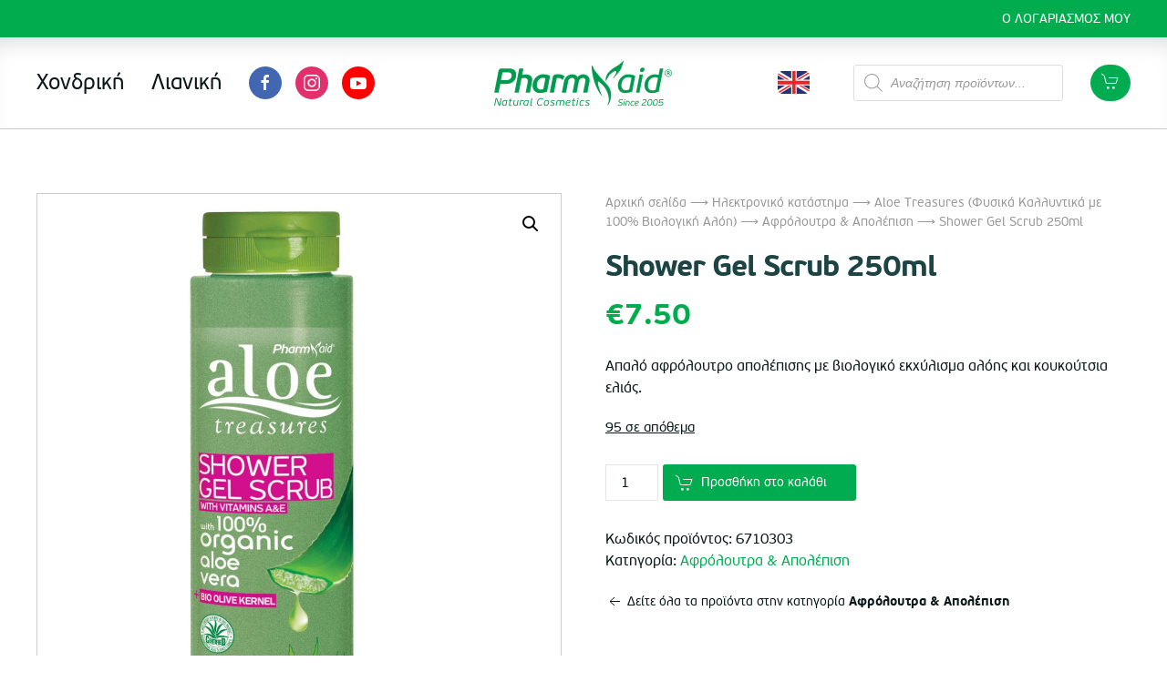

--- FILE ---
content_type: text/html; charset=UTF-8
request_url: https://www.pharmaid.gr/el/shop/aloe-treasures-kallyntika-me-aloh/afroloutra/shower-gel-scrub/
body_size: 17600
content:
<!DOCTYPE html>
<html lang="el">
    <head>
        <meta charset="UTF-8">
        <meta http-equiv="X-UA-Compatible" content="IE=edge">
        <meta name="viewport" content="width=device-width, initial-scale=1">
        <link rel="shortcut icon" href="/wp-content/uploads/2020/01/favicon.png">
        <link rel="apple-touch-icon-precomposed" href="/wp-content/themes/yootheme/vendor/yootheme/theme-wordpress/assets/images/apple-touch-icon.png">
                <meta name='robots' content='index, follow, max-image-preview:large, max-snippet:-1, max-video-preview:-1' />

	<!-- This site is optimized with the Yoast SEO plugin v26.8 - https://yoast.com/product/yoast-seo-wordpress/ -->
	<title>Shower Gel Scrub 250ml - Pharmaid</title>
	<link rel="canonical" href="https://www.pharmaid.gr/el/shop/aloe-treasures-kallyntika-me-aloh/afroloutra/shower-gel-scrub/" />
	<meta property="og:locale" content="el_GR" />
	<meta property="og:type" content="article" />
	<meta property="og:title" content="Shower Gel Scrub 250ml - Pharmaid" />
	<meta property="og:description" content="Απαλό αφρόλουτρο απολέπισης με βιολογικό εκχύλισμα αλόης και κουκούτσια ελιάς." />
	<meta property="og:url" content="https://www.pharmaid.gr/el/shop/aloe-treasures-kallyntika-me-aloh/afroloutra/shower-gel-scrub/" />
	<meta property="og:site_name" content="Pharmaid" />
	<meta property="article:modified_time" content="2025-08-04T10:02:24+00:00" />
	<meta property="og:image" content="https://www.pharmaid.gr/wp-content/uploads/2013/08/shower-scrub.jpg" />
	<meta property="og:image:width" content="693" />
	<meta property="og:image:height" content="1600" />
	<meta property="og:image:type" content="image/jpeg" />
	<meta name="twitter:card" content="summary_large_image" />
	<meta name="twitter:label1" content="Εκτιμώμενος χρόνος ανάγνωσης" />
	<meta name="twitter:data1" content="1 λεπτό" />
	<script type="application/ld+json" class="yoast-schema-graph">{"@context":"https://schema.org","@graph":[{"@type":"WebPage","@id":"https://www.pharmaid.gr/el/shop/aloe-treasures-kallyntika-me-aloh/afroloutra/shower-gel-scrub/","url":"https://www.pharmaid.gr/el/shop/aloe-treasures-kallyntika-me-aloh/afroloutra/shower-gel-scrub/","name":"Shower Gel Scrub 250ml - Pharmaid","isPartOf":{"@id":"https://www.pharmaid.gr/el/#website"},"primaryImageOfPage":{"@id":"https://www.pharmaid.gr/el/shop/aloe-treasures-kallyntika-me-aloh/afroloutra/shower-gel-scrub/#primaryimage"},"image":{"@id":"https://www.pharmaid.gr/el/shop/aloe-treasures-kallyntika-me-aloh/afroloutra/shower-gel-scrub/#primaryimage"},"thumbnailUrl":"https://www.pharmaid.gr/wp-content/uploads/2013/08/shower-scrub.jpg","datePublished":"2013-08-31T05:28:20+00:00","dateModified":"2025-08-04T10:02:24+00:00","breadcrumb":{"@id":"https://www.pharmaid.gr/el/shop/aloe-treasures-kallyntika-me-aloh/afroloutra/shower-gel-scrub/#breadcrumb"},"inLanguage":"el","potentialAction":[{"@type":"ReadAction","target":["https://www.pharmaid.gr/el/shop/aloe-treasures-kallyntika-me-aloh/afroloutra/shower-gel-scrub/"]}]},{"@type":"ImageObject","inLanguage":"el","@id":"https://www.pharmaid.gr/el/shop/aloe-treasures-kallyntika-me-aloh/afroloutra/shower-gel-scrub/#primaryimage","url":"https://www.pharmaid.gr/wp-content/uploads/2013/08/shower-scrub.jpg","contentUrl":"https://www.pharmaid.gr/wp-content/uploads/2013/08/shower-scrub.jpg","width":693,"height":1600},{"@type":"BreadcrumbList","@id":"https://www.pharmaid.gr/el/shop/aloe-treasures-kallyntika-me-aloh/afroloutra/shower-gel-scrub/#breadcrumb","itemListElement":[{"@type":"ListItem","position":1,"name":"Home","item":"https://www.pharmaid.gr/el/"},{"@type":"ListItem","position":2,"name":"Ηλεκτρονικό κατάστημα","item":"https://www.pharmaid.gr/el/shop/"},{"@type":"ListItem","position":3,"name":"Shower Gel Scrub 250ml"}]},{"@type":"WebSite","@id":"https://www.pharmaid.gr/el/#website","url":"https://www.pharmaid.gr/el/","name":"Pharmaid","description":"Premium natural products from Rhodes island of Greece","potentialAction":[{"@type":"SearchAction","target":{"@type":"EntryPoint","urlTemplate":"https://www.pharmaid.gr/el/?s={search_term_string}"},"query-input":{"@type":"PropertyValueSpecification","valueRequired":true,"valueName":"search_term_string"}}],"inLanguage":"el"}]}</script>
	<!-- / Yoast SEO plugin. -->


<link rel="alternate" type="application/rss+xml" title="Ροή RSS &raquo; Pharmaid" href="https://www.pharmaid.gr/el/feed/" />
<link rel="alternate" title="oEmbed (JSON)" type="application/json+oembed" href="https://www.pharmaid.gr/el/wp-json/oembed/1.0/embed?url=https%3A%2F%2Fwww.pharmaid.gr%2Fel%2Fshop%2Faloe-treasures-kallyntika-me-aloh%2Fafroloutra%2Fshower-gel-scrub%2F" />
<link rel="alternate" title="oEmbed (XML)" type="text/xml+oembed" href="https://www.pharmaid.gr/el/wp-json/oembed/1.0/embed?url=https%3A%2F%2Fwww.pharmaid.gr%2Fel%2Fshop%2Faloe-treasures-kallyntika-me-aloh%2Fafroloutra%2Fshower-gel-scrub%2F&#038;format=xml" />
<style id='wp-img-auto-sizes-contain-inline-css' type='text/css'>
img:is([sizes=auto i],[sizes^="auto," i]){contain-intrinsic-size:3000px 1500px}
/*# sourceURL=wp-img-auto-sizes-contain-inline-css */
</style>
<style id='classic-theme-styles-inline-css' type='text/css'>
/*! This file is auto-generated */
.wp-block-button__link{color:#fff;background-color:#32373c;border-radius:9999px;box-shadow:none;text-decoration:none;padding:calc(.667em + 2px) calc(1.333em + 2px);font-size:1.125em}.wp-block-file__button{background:#32373c;color:#fff;text-decoration:none}
/*# sourceURL=/wp-includes/css/classic-themes.min.css */
</style>
<link rel='stylesheet' id='photoswipe-css' href='https://www.pharmaid.gr/wp-content/plugins/woocommerce/assets/css/photoswipe/photoswipe.min.css?ver=10.4.3' type='text/css' media='all' />
<link rel='stylesheet' id='photoswipe-default-skin-css' href='https://www.pharmaid.gr/wp-content/plugins/woocommerce/assets/css/photoswipe/default-skin/default-skin.min.css?ver=10.4.3' type='text/css' media='all' />
<link rel='stylesheet' id='woocommerce-layout-css' href='https://www.pharmaid.gr/wp-content/plugins/woocommerce/assets/css/woocommerce-layout.css?ver=10.4.3' type='text/css' media='all' />
<link rel='stylesheet' id='woocommerce-smallscreen-css' href='https://www.pharmaid.gr/wp-content/plugins/woocommerce/assets/css/woocommerce-smallscreen.css?ver=10.4.3' type='text/css' media='only screen and (max-width: 768px)' />
<style id='woocommerce-inline-inline-css' type='text/css'>
.woocommerce form .form-row .required { visibility: visible; }
/*# sourceURL=woocommerce-inline-inline-css */
</style>
<link rel='stylesheet' id='wpml-legacy-horizontal-list-0-css' href='https://www.pharmaid.gr/wp-content/plugins/sitepress-multilingual-cms/templates/language-switchers/legacy-list-horizontal/style.min.css?ver=1' type='text/css' media='all' />
<link rel='stylesheet' id='wpml-legacy-vertical-list-0-css' href='https://www.pharmaid.gr/wp-content/plugins/sitepress-multilingual-cms/templates/language-switchers/legacy-list-vertical/style.min.css?ver=1' type='text/css' media='all' />
<link rel='stylesheet' id='dgwt-wcas-style-css' href='https://www.pharmaid.gr/wp-content/plugins/ajax-search-for-woocommerce/assets/css/style.min.css?ver=1.32.2' type='text/css' media='all' />
<link rel='stylesheet' id='theme-style-css' href='https://www.pharmaid.gr/wp-content/themes/yootheme-child/css/theme.1.css?ver=1712279619' type='text/css' media='all' />
<link rel='stylesheet' id='theme-custom-css' href='https://www.pharmaid.gr/wp-content/themes/yootheme-child/css/custom.css?ver=1.22.8' type='text/css' media='all' />
<script type="text/javascript" src="https://www.pharmaid.gr/wp-includes/js/jquery/jquery.min.js?ver=3.7.1" id="jquery-core-js"></script>
<script type="text/javascript" src="https://www.pharmaid.gr/wp-includes/js/jquery/jquery-migrate.min.js?ver=3.4.1" id="jquery-migrate-js"></script>
<script type="text/javascript" src="https://www.pharmaid.gr/wp-content/plugins/woocommerce/assets/js/jquery-blockui/jquery.blockUI.min.js?ver=2.7.0-wc.10.4.3" id="wc-jquery-blockui-js" defer="defer" data-wp-strategy="defer"></script>
<script type="text/javascript" id="wc-add-to-cart-js-extra">
/* <![CDATA[ */
var wc_add_to_cart_params = {"ajax_url":"/wp-admin/admin-ajax.php","wc_ajax_url":"/el/?wc-ajax=%%endpoint%%","i18n_view_cart":"\u039a\u03b1\u03bb\u03ac\u03b8\u03b9","cart_url":"https://www.pharmaid.gr/el/basket/","is_cart":"","cart_redirect_after_add":"no"};
//# sourceURL=wc-add-to-cart-js-extra
/* ]]> */
</script>
<script type="text/javascript" src="https://www.pharmaid.gr/wp-content/plugins/woocommerce/assets/js/frontend/add-to-cart.min.js?ver=10.4.3" id="wc-add-to-cart-js" defer="defer" data-wp-strategy="defer"></script>
<script type="text/javascript" src="https://www.pharmaid.gr/wp-content/plugins/woocommerce/assets/js/zoom/jquery.zoom.min.js?ver=1.7.21-wc.10.4.3" id="wc-zoom-js" defer="defer" data-wp-strategy="defer"></script>
<script type="text/javascript" src="https://www.pharmaid.gr/wp-content/plugins/woocommerce/assets/js/flexslider/jquery.flexslider.min.js?ver=2.7.2-wc.10.4.3" id="wc-flexslider-js" defer="defer" data-wp-strategy="defer"></script>
<script type="text/javascript" src="https://www.pharmaid.gr/wp-content/plugins/woocommerce/assets/js/photoswipe/photoswipe.min.js?ver=4.1.1-wc.10.4.3" id="wc-photoswipe-js" defer="defer" data-wp-strategy="defer"></script>
<script type="text/javascript" src="https://www.pharmaid.gr/wp-content/plugins/woocommerce/assets/js/photoswipe/photoswipe-ui-default.min.js?ver=4.1.1-wc.10.4.3" id="wc-photoswipe-ui-default-js" defer="defer" data-wp-strategy="defer"></script>
<script type="text/javascript" id="wc-single-product-js-extra">
/* <![CDATA[ */
var wc_single_product_params = {"i18n_required_rating_text":"\u03a0\u03b1\u03c1\u03b1\u03ba\u03b1\u03bb\u03bf\u03cd\u03bc\u03b5, \u03b5\u03c0\u03b9\u03bb\u03ad\u03be\u03c4\u03b5 \u03bc\u03af\u03b1 \u03b2\u03b1\u03b8\u03bc\u03bf\u03bb\u03bf\u03b3\u03af\u03b1","i18n_rating_options":["1 \u03b1\u03c0\u03cc 5 \u03b1\u03c3\u03c4\u03ad\u03c1\u03b9\u03b1","2 \u03b1\u03c0\u03cc 5 \u03b1\u03c3\u03c4\u03ad\u03c1\u03b9\u03b1","3 \u03b1\u03c0\u03cc 5 \u03b1\u03c3\u03c4\u03ad\u03c1\u03b9\u03b1","4 \u03b1\u03c0\u03cc 5 \u03b1\u03c3\u03c4\u03ad\u03c1\u03b9\u03b1","5 \u03b1\u03c0\u03cc 5 \u03b1\u03c3\u03c4\u03ad\u03c1\u03b9\u03b1"],"i18n_product_gallery_trigger_text":"View full-screen image gallery","review_rating_required":"yes","flexslider":{"rtl":false,"animation":"slide","smoothHeight":true,"directionNav":false,"controlNav":"thumbnails","slideshow":false,"animationSpeed":500,"animationLoop":false,"allowOneSlide":false},"zoom_enabled":"1","zoom_options":[],"photoswipe_enabled":"1","photoswipe_options":{"shareEl":false,"closeOnScroll":false,"history":false,"hideAnimationDuration":0,"showAnimationDuration":0},"flexslider_enabled":"1"};
//# sourceURL=wc-single-product-js-extra
/* ]]> */
</script>
<script type="text/javascript" src="https://www.pharmaid.gr/wp-content/plugins/woocommerce/assets/js/frontend/single-product.min.js?ver=10.4.3" id="wc-single-product-js" defer="defer" data-wp-strategy="defer"></script>
<script type="text/javascript" src="https://www.pharmaid.gr/wp-content/plugins/woocommerce/assets/js/js-cookie/js.cookie.min.js?ver=2.1.4-wc.10.4.3" id="wc-js-cookie-js" defer="defer" data-wp-strategy="defer"></script>
<script type="text/javascript" id="woocommerce-js-extra">
/* <![CDATA[ */
var woocommerce_params = {"ajax_url":"/wp-admin/admin-ajax.php","wc_ajax_url":"/el/?wc-ajax=%%endpoint%%","i18n_password_show":"\u0395\u03bc\u03c6\u03ac\u03bd\u03b9\u03c3\u03b7 \u03c3\u03c5\u03bd\u03b8\u03b7\u03bc\u03b1\u03c4\u03b9\u03ba\u03bf\u03cd","i18n_password_hide":"\u0391\u03c0\u03cc\u03ba\u03c1\u03c5\u03c8\u03b7 \u03c3\u03c5\u03bd\u03b8\u03b7\u03bc\u03b1\u03c4\u03b9\u03ba\u03bf\u03cd"};
//# sourceURL=woocommerce-js-extra
/* ]]> */
</script>
<script type="text/javascript" src="https://www.pharmaid.gr/wp-content/plugins/woocommerce/assets/js/frontend/woocommerce.min.js?ver=10.4.3" id="woocommerce-js" defer="defer" data-wp-strategy="defer"></script>
<script type="text/javascript" src="https://www.pharmaid.gr/wp-content/themes/yootheme/vendor/assets/uikit/dist/js/uikit.min.js?ver=1.22.8" id="theme-uikit-js"></script>
<script type="text/javascript" src="https://www.pharmaid.gr/wp-content/themes/yootheme/vendor/assets/uikit/dist/js/uikit-icons.min.js?ver=1.22.8" id="theme-uikit-icons-js"></script>
<script type="text/javascript" src="https://www.pharmaid.gr/wp-content/themes/yootheme/js/theme.js?ver=1.22.8" id="theme-script-js"></script>
<link rel="https://api.w.org/" href="https://www.pharmaid.gr/el/wp-json/" /><link rel="alternate" title="JSON" type="application/json" href="https://www.pharmaid.gr/el/wp-json/wp/v2/product/621" /><link rel="EditURI" type="application/rsd+xml" title="RSD" href="https://www.pharmaid.gr/xmlrpc.php?rsd" />

<link rel='shortlink' href='https://www.pharmaid.gr/el/?p=621' />
<meta name="generator" content="WPML ver:4.8.6 stt:1,13;" />
		<style>
			.dgwt-wcas-ico-magnifier,.dgwt-wcas-ico-magnifier-handler{max-width:20px}.dgwt-wcas-search-wrapp{max-width:600px}		</style>
		<div id="mini-cart" uk-offcanvas="flip: true">
    <div class="uk-offcanvas-bar woocommerce offcanvas-cart uk-flex uk-flex-column uk-flex-center">        
        

	<p class="woocommerce-mini-cart__empty-message">Κανένα προϊόν στο καλάθι σας.</p>


        <button class="uk-offcanvas-close" type="button" uk-close></button>
    </div>
</div>
	<noscript><style>.woocommerce-product-gallery{ opacity: 1 !important; }</style></noscript>
	<script>var $theme = {};</script>
		<style type="text/css" id="wp-custom-css">
			/* Notibar Customizations */

@media only screen and (min-width: 720px){
	.custom-notibar {
		font-weight: bold;
		font-size: 18px;
	}	
}

.uk-icon-button.uk-icon[uk-icon="facebook"] { 
  background-color: #4267B2; 
  color: #FFFFFF; 
}

.uk-icon-button.uk-icon[uk-icon="instagram"] { 
  background-color: #E1306C; 
  color: #FFFFFF; 
}

.uk-icon-button.uk-icon[uk-icon="youtube"] { 
  background-color: #FF0000; 
  color: #FFFFFF; 
}

.social-mobile {
	display: none;
}

@media only screen and (max-width: 768px) {
	
	.social-mobile {
		display: block;
	}
	
	.uk-cover {
		left: 62% !important;	
	}
	
}

.fpa-strikethrough {
	text-decoration: line-through;
}
		</style>
		    <link rel='stylesheet' id='wc-blocks-style-css' href='https://www.pharmaid.gr/wp-content/plugins/woocommerce/assets/client/blocks/wc-blocks.css?ver=wc-10.4.3' type='text/css' media='all' />
<style id='global-styles-inline-css' type='text/css'>
:root{--wp--preset--aspect-ratio--square: 1;--wp--preset--aspect-ratio--4-3: 4/3;--wp--preset--aspect-ratio--3-4: 3/4;--wp--preset--aspect-ratio--3-2: 3/2;--wp--preset--aspect-ratio--2-3: 2/3;--wp--preset--aspect-ratio--16-9: 16/9;--wp--preset--aspect-ratio--9-16: 9/16;--wp--preset--color--black: #000000;--wp--preset--color--cyan-bluish-gray: #abb8c3;--wp--preset--color--white: #ffffff;--wp--preset--color--pale-pink: #f78da7;--wp--preset--color--vivid-red: #cf2e2e;--wp--preset--color--luminous-vivid-orange: #ff6900;--wp--preset--color--luminous-vivid-amber: #fcb900;--wp--preset--color--light-green-cyan: #7bdcb5;--wp--preset--color--vivid-green-cyan: #00d084;--wp--preset--color--pale-cyan-blue: #8ed1fc;--wp--preset--color--vivid-cyan-blue: #0693e3;--wp--preset--color--vivid-purple: #9b51e0;--wp--preset--gradient--vivid-cyan-blue-to-vivid-purple: linear-gradient(135deg,rgb(6,147,227) 0%,rgb(155,81,224) 100%);--wp--preset--gradient--light-green-cyan-to-vivid-green-cyan: linear-gradient(135deg,rgb(122,220,180) 0%,rgb(0,208,130) 100%);--wp--preset--gradient--luminous-vivid-amber-to-luminous-vivid-orange: linear-gradient(135deg,rgb(252,185,0) 0%,rgb(255,105,0) 100%);--wp--preset--gradient--luminous-vivid-orange-to-vivid-red: linear-gradient(135deg,rgb(255,105,0) 0%,rgb(207,46,46) 100%);--wp--preset--gradient--very-light-gray-to-cyan-bluish-gray: linear-gradient(135deg,rgb(238,238,238) 0%,rgb(169,184,195) 100%);--wp--preset--gradient--cool-to-warm-spectrum: linear-gradient(135deg,rgb(74,234,220) 0%,rgb(151,120,209) 20%,rgb(207,42,186) 40%,rgb(238,44,130) 60%,rgb(251,105,98) 80%,rgb(254,248,76) 100%);--wp--preset--gradient--blush-light-purple: linear-gradient(135deg,rgb(255,206,236) 0%,rgb(152,150,240) 100%);--wp--preset--gradient--blush-bordeaux: linear-gradient(135deg,rgb(254,205,165) 0%,rgb(254,45,45) 50%,rgb(107,0,62) 100%);--wp--preset--gradient--luminous-dusk: linear-gradient(135deg,rgb(255,203,112) 0%,rgb(199,81,192) 50%,rgb(65,88,208) 100%);--wp--preset--gradient--pale-ocean: linear-gradient(135deg,rgb(255,245,203) 0%,rgb(182,227,212) 50%,rgb(51,167,181) 100%);--wp--preset--gradient--electric-grass: linear-gradient(135deg,rgb(202,248,128) 0%,rgb(113,206,126) 100%);--wp--preset--gradient--midnight: linear-gradient(135deg,rgb(2,3,129) 0%,rgb(40,116,252) 100%);--wp--preset--font-size--small: 13px;--wp--preset--font-size--medium: 20px;--wp--preset--font-size--large: 36px;--wp--preset--font-size--x-large: 42px;--wp--preset--spacing--20: 0.44rem;--wp--preset--spacing--30: 0.67rem;--wp--preset--spacing--40: 1rem;--wp--preset--spacing--50: 1.5rem;--wp--preset--spacing--60: 2.25rem;--wp--preset--spacing--70: 3.38rem;--wp--preset--spacing--80: 5.06rem;--wp--preset--shadow--natural: 6px 6px 9px rgba(0, 0, 0, 0.2);--wp--preset--shadow--deep: 12px 12px 50px rgba(0, 0, 0, 0.4);--wp--preset--shadow--sharp: 6px 6px 0px rgba(0, 0, 0, 0.2);--wp--preset--shadow--outlined: 6px 6px 0px -3px rgb(255, 255, 255), 6px 6px rgb(0, 0, 0);--wp--preset--shadow--crisp: 6px 6px 0px rgb(0, 0, 0);}:where(.is-layout-flex){gap: 0.5em;}:where(.is-layout-grid){gap: 0.5em;}body .is-layout-flex{display: flex;}.is-layout-flex{flex-wrap: wrap;align-items: center;}.is-layout-flex > :is(*, div){margin: 0;}body .is-layout-grid{display: grid;}.is-layout-grid > :is(*, div){margin: 0;}:where(.wp-block-columns.is-layout-flex){gap: 2em;}:where(.wp-block-columns.is-layout-grid){gap: 2em;}:where(.wp-block-post-template.is-layout-flex){gap: 1.25em;}:where(.wp-block-post-template.is-layout-grid){gap: 1.25em;}.has-black-color{color: var(--wp--preset--color--black) !important;}.has-cyan-bluish-gray-color{color: var(--wp--preset--color--cyan-bluish-gray) !important;}.has-white-color{color: var(--wp--preset--color--white) !important;}.has-pale-pink-color{color: var(--wp--preset--color--pale-pink) !important;}.has-vivid-red-color{color: var(--wp--preset--color--vivid-red) !important;}.has-luminous-vivid-orange-color{color: var(--wp--preset--color--luminous-vivid-orange) !important;}.has-luminous-vivid-amber-color{color: var(--wp--preset--color--luminous-vivid-amber) !important;}.has-light-green-cyan-color{color: var(--wp--preset--color--light-green-cyan) !important;}.has-vivid-green-cyan-color{color: var(--wp--preset--color--vivid-green-cyan) !important;}.has-pale-cyan-blue-color{color: var(--wp--preset--color--pale-cyan-blue) !important;}.has-vivid-cyan-blue-color{color: var(--wp--preset--color--vivid-cyan-blue) !important;}.has-vivid-purple-color{color: var(--wp--preset--color--vivid-purple) !important;}.has-black-background-color{background-color: var(--wp--preset--color--black) !important;}.has-cyan-bluish-gray-background-color{background-color: var(--wp--preset--color--cyan-bluish-gray) !important;}.has-white-background-color{background-color: var(--wp--preset--color--white) !important;}.has-pale-pink-background-color{background-color: var(--wp--preset--color--pale-pink) !important;}.has-vivid-red-background-color{background-color: var(--wp--preset--color--vivid-red) !important;}.has-luminous-vivid-orange-background-color{background-color: var(--wp--preset--color--luminous-vivid-orange) !important;}.has-luminous-vivid-amber-background-color{background-color: var(--wp--preset--color--luminous-vivid-amber) !important;}.has-light-green-cyan-background-color{background-color: var(--wp--preset--color--light-green-cyan) !important;}.has-vivid-green-cyan-background-color{background-color: var(--wp--preset--color--vivid-green-cyan) !important;}.has-pale-cyan-blue-background-color{background-color: var(--wp--preset--color--pale-cyan-blue) !important;}.has-vivid-cyan-blue-background-color{background-color: var(--wp--preset--color--vivid-cyan-blue) !important;}.has-vivid-purple-background-color{background-color: var(--wp--preset--color--vivid-purple) !important;}.has-black-border-color{border-color: var(--wp--preset--color--black) !important;}.has-cyan-bluish-gray-border-color{border-color: var(--wp--preset--color--cyan-bluish-gray) !important;}.has-white-border-color{border-color: var(--wp--preset--color--white) !important;}.has-pale-pink-border-color{border-color: var(--wp--preset--color--pale-pink) !important;}.has-vivid-red-border-color{border-color: var(--wp--preset--color--vivid-red) !important;}.has-luminous-vivid-orange-border-color{border-color: var(--wp--preset--color--luminous-vivid-orange) !important;}.has-luminous-vivid-amber-border-color{border-color: var(--wp--preset--color--luminous-vivid-amber) !important;}.has-light-green-cyan-border-color{border-color: var(--wp--preset--color--light-green-cyan) !important;}.has-vivid-green-cyan-border-color{border-color: var(--wp--preset--color--vivid-green-cyan) !important;}.has-pale-cyan-blue-border-color{border-color: var(--wp--preset--color--pale-cyan-blue) !important;}.has-vivid-cyan-blue-border-color{border-color: var(--wp--preset--color--vivid-cyan-blue) !important;}.has-vivid-purple-border-color{border-color: var(--wp--preset--color--vivid-purple) !important;}.has-vivid-cyan-blue-to-vivid-purple-gradient-background{background: var(--wp--preset--gradient--vivid-cyan-blue-to-vivid-purple) !important;}.has-light-green-cyan-to-vivid-green-cyan-gradient-background{background: var(--wp--preset--gradient--light-green-cyan-to-vivid-green-cyan) !important;}.has-luminous-vivid-amber-to-luminous-vivid-orange-gradient-background{background: var(--wp--preset--gradient--luminous-vivid-amber-to-luminous-vivid-orange) !important;}.has-luminous-vivid-orange-to-vivid-red-gradient-background{background: var(--wp--preset--gradient--luminous-vivid-orange-to-vivid-red) !important;}.has-very-light-gray-to-cyan-bluish-gray-gradient-background{background: var(--wp--preset--gradient--very-light-gray-to-cyan-bluish-gray) !important;}.has-cool-to-warm-spectrum-gradient-background{background: var(--wp--preset--gradient--cool-to-warm-spectrum) !important;}.has-blush-light-purple-gradient-background{background: var(--wp--preset--gradient--blush-light-purple) !important;}.has-blush-bordeaux-gradient-background{background: var(--wp--preset--gradient--blush-bordeaux) !important;}.has-luminous-dusk-gradient-background{background: var(--wp--preset--gradient--luminous-dusk) !important;}.has-pale-ocean-gradient-background{background: var(--wp--preset--gradient--pale-ocean) !important;}.has-electric-grass-gradient-background{background: var(--wp--preset--gradient--electric-grass) !important;}.has-midnight-gradient-background{background: var(--wp--preset--gradient--midnight) !important;}.has-small-font-size{font-size: var(--wp--preset--font-size--small) !important;}.has-medium-font-size{font-size: var(--wp--preset--font-size--medium) !important;}.has-large-font-size{font-size: var(--wp--preset--font-size--large) !important;}.has-x-large-font-size{font-size: var(--wp--preset--font-size--x-large) !important;}
/*# sourceURL=global-styles-inline-css */
</style>
</head>
    <body class="wp-singular product-template-default single single-product postid-621 wp-theme-yootheme wp-child-theme-yootheme-child  theme-yootheme woocommerce woocommerce-page woocommerce-no-js">
        
        
        <div class="tm-page">

                        
<div class="tm-header-mobile uk-hidden@m">


    <div class="uk-navbar-container">
        <nav uk-navbar>

            
                        <div class="uk-navbar-center">
                <a class="uk-navbar-item uk-logo" href="https://www.pharmaid.gr/el">
                    <img alt="Pharmaid" src="/wp-content/themes/yootheme/cache/logo-dark-144cf094.webp" srcset="/wp-content/themes/yootheme/cache/logo-dark-144cf094.webp 150w, /wp-content/themes/yootheme/cache/logo-dark-a50c7178.webp 299w, /wp-content/themes/yootheme/cache/logo-dark-1bc2e79f.webp 300w" sizes="(min-width: 150px) 150px" data-width="150" data-height="38">                </a>
            </div>
                        
						<div class="uk-flex uk-flex-middle uk-margin-small-left"><a href="#mini-cart" class="navbar-mini-cart uk-button uk-button-primary uk-border-pill" style="padding: 0 10px;" title="View cart" uk-toggle>
<span uk-icon="cart" style="position: relative;top: -2px"></span>
</a>
</div>
			
                        <div class="uk-navbar-right">

                
                                <a class="uk-navbar-toggle" href="#tm-mobile" uk-toggle="animation: true">
                                        <div uk-navbar-toggle-icon></div>
                </a>
                
                
            </div>
            
        </nav>
    </div>

    
                <div class="uk-position-relative tm-header-mobile-slide">
        
        <div id="tm-mobile" class="uk-position-top" hidden>
            <div class="uk-background-default uk-padding">

                
<div class="uk-child-width-1-1" uk-grid>    <div>
<div class="uk-panel">

    
    
<ul class="uk-nav uk-nav-primary">
    
	<li><a href="https://www.pharmaid.gr/el/partners-plan/" class=" menu-item menu-item-type-post_type menu-item-object-page">Χονδρική</a></li>
	<li class="uk-parent"><a href="https://www.pharmaid.gr/el/shop/" class=" menu-item menu-item-type-custom menu-item-object-custom menu-item-has-children">Λιανική</a>
	<ul class="uk-nav-sub">

		<li><a href="https://www.pharmaid.gr/el/product-category-el/donkey-milk-treasures/" class=" menu-item menu-item-type-taxonomy menu-item-object-product_cat"><strong class="uk-text-large">Donkey Milk Treasures</strong><br> (Φυσικά Καλλυντικά με 100% Ελληνικό Γάλα Γαϊδoύρας)</a></li>
		<li><a href="https://www.pharmaid.gr/el/product-category-el/athenas-treasures-kallyntika-me-elaiolado/" class=" menu-item menu-item-type-taxonomy menu-item-object-product_cat"><strong class="uk-text-large">Athena's Treasures</strong><br> (Φυσικά Καλλυντικά με 100% Ελληνικό Βιολογικό Ελαιόλαδο)</a></li>
		<li><a href="https://www.pharmaid.gr/el/product-category-el/dream-tan-antihliaka/" class=" menu-item menu-item-type-taxonomy menu-item-object-product_cat"><strong class="uk-text-large">Dream Tan</strong><br> (Αντιηλιακά Με 100% Βιολογικά Έλαια Καρύδας, Καρότου & Ελιάς)</a></li>
		<li><a href="https://www.pharmaid.gr/el/product-category-el/argan-treasures-kallyntika-me-elaio-argan/" class=" menu-item menu-item-type-taxonomy menu-item-object-product_cat"><strong class="uk-text-large">Argan Treasures</strong><br> (Φυσικά Καλλυντικά με 100% Βιολογικό Έλαιο Αργκάν)</a></li>
		<li><a href="https://www.pharmaid.gr/el/product-category-el/aloe-treasures-kallyntika-me-aloh/" class=" menu-item menu-item-type-taxonomy menu-item-object-product_cat current-product-ancestor"><strong class="uk-text-large">Aloe Treasures</strong><br> (Φυσικά Καλλυντικά με 100% Βιολογική Αλόη)</a></li>
		<li><a href="https://www.pharmaid.gr/el/product-category-el/pharmaid-parafarmakeutika/" class=" menu-item menu-item-type-taxonomy menu-item-object-product_cat"><strong class="uk-text-large">Pharmaid</strong><br> (Παραφαρμακευτικά & Προϊόντα Ευεξίας)</a></li>
		<li><a href="https://www.pharmaid.gr/el/product-category-el/aegean-sun-%ce%b1%ce%bd%cf%84%ce%b7%ce%bb%ce%b9%ce%ba%ce%ac-%cf%80%cf%81%ce%bf%cf%83%cf%84%ce%b1%cf%83%ce%af%ce%b1%cf%82/" class=" menu-item menu-item-type-custom menu-item-object-custom"><strong class="uk-text-large">Aegean Sun</strong><br> (Αντηλιακά Προστασίας)</a></li></ul></li></ul>

</div>
</div>    <div>
<div class="uk-panel widget-icl-lang-sel-widget" id="widget-icl_lang_sel_widget-11">

    
    
<div class="wpml-ls-sidebars-mobile wpml-ls wpml-ls-legacy-list-vertical">
	<ul role="menu">

					<li class="wpml-ls-slot-mobile wpml-ls-item wpml-ls-item-en wpml-ls-first-item wpml-ls-item-legacy-list-vertical" role="none">
				<a href="https://www.pharmaid.gr/en/shop/aloe-treasures-cosmetics-with-aloe-vera/shower-gel/shower-gel-scrub-2/" class="wpml-ls-link" role="menuitem" aria-label="Μετάβαση σε Αγγλικα" title="Μετάβαση σε Αγγλικα">
					                                    <img
            class="wpml-ls-flag"
            src="https://www.pharmaid.gr/wp-content/uploads/flags/en.png"
            alt=""
            width=18
            height=12
    /><span class="wpml-ls-display">Αγγλικα</span></a>
			</li>
					<li class="wpml-ls-slot-mobile wpml-ls-item wpml-ls-item-el wpml-ls-current-language wpml-ls-last-item wpml-ls-item-legacy-list-vertical" role="none">
				<a href="https://www.pharmaid.gr/el/shop/aloe-treasures-kallyntika-me-aloh/afroloutra/shower-gel-scrub/" class="wpml-ls-link" role="menuitem" >
					                                    <img
            class="wpml-ls-flag"
            src="https://www.pharmaid.gr/wp-content/uploads/flags/el.png"
            alt=""
            width=18
            height=12
    /><span class="wpml-ls-native" role="menuitem">Ελληνικα</span></a>
			</li>
		
	</ul>
</div>

</div>
</div></div>
            </div>
        </div>

                </div>
        
    



<div  class="dgwt-wcas-search-wrapp dgwt-wcas-no-submit woocommerce dgwt-wcas-style-solaris js-dgwt-wcas-layout-classic dgwt-wcas-layout-classic js-dgwt-wcas-mobile-overlay-enabled">
		<form class="dgwt-wcas-search-form" role="search" action="https://www.pharmaid.gr/el/" method="get">
		<div class="dgwt-wcas-sf-wrapp">
							<svg
					class="dgwt-wcas-ico-magnifier" xmlns="http://www.w3.org/2000/svg"
					xmlns:xlink="http://www.w3.org/1999/xlink" x="0px" y="0px"
					viewBox="0 0 51.539 51.361" xml:space="preserve">
					<path 						d="M51.539,49.356L37.247,35.065c3.273-3.74,5.272-8.623,5.272-13.983c0-11.742-9.518-21.26-21.26-21.26 S0,9.339,0,21.082s9.518,21.26,21.26,21.26c5.361,0,10.244-1.999,13.983-5.272l14.292,14.292L51.539,49.356z M2.835,21.082 c0-10.176,8.249-18.425,18.425-18.425s18.425,8.249,18.425,18.425S31.436,39.507,21.26,39.507S2.835,31.258,2.835,21.082z"/>
				</svg>
							<label class="screen-reader-text"
				for="dgwt-wcas-search-input-1">
				Products search			</label>

			<input
				id="dgwt-wcas-search-input-1"
				type="search"
				class="dgwt-wcas-search-input"
				name="s"
				value=""
				placeholder="Αναζήτηση προϊόντων..."
				autocomplete="off"
							/>
			<div class="dgwt-wcas-preloader"></div>

			<div class="dgwt-wcas-voice-search"></div>

			
			<input type="hidden" name="post_type" value="product"/>
			<input type="hidden" name="dgwt_wcas" value="1"/>

							<input type="hidden" name="lang" value="el"/>
			
					</div>
	</form>
</div>
</div>


<div class="tm-toolbar tm-toolbar-default uk-visible@m">
    <div class="uk-container uk-flex uk-flex-middle">

        
                <div class="uk-margin-auto-left">
            <div class="uk-grid-medium uk-child-width-auto uk-flex-middle" uk-grid="margin: uk-margin-small-top">
                <div>
<div class="uk-panel widget-menu" id="widget-nav_menu-4">

    
    
<ul class="uk-subnav">
    <li><a href="https://www.pharmaid.gr/el/my-account/" class=" menu-item menu-item-type-post_type menu-item-object-page">Ο λογαριασμός μου</a></li></ul>

</div>
</div>            </div>
        </div>
        
    </div>
</div>

<div class="tm-header uk-visible@m" uk-header>



    
        <div class="uk-navbar-container uk-navbar-primary">

            <div class="uk-container">
                <nav class="uk-navbar" uk-navbar="{&quot;align&quot;:&quot;left&quot;,&quot;boundary&quot;:&quot;!.uk-navbar-container&quot;}">

                                        <div class="uk-navbar-left">

                        
                                                    
<ul class="uk-navbar-nav">
    
	<li><a href="https://www.pharmaid.gr/el/partners-plan/" class=" menu-item menu-item-type-post_type menu-item-object-page">Χονδρική</a></li>
	<li class="uk-parent"><a href="https://www.pharmaid.gr/el/shop/" class=" menu-item menu-item-type-custom menu-item-object-custom menu-item-has-children">Λιανική</a>
	<div class="uk-navbar-dropdown uk-navbar-dropdown-width-2"><div class="uk-navbar-dropdown-grid uk-child-width-1-2" uk-grid><div><ul class="uk-nav uk-navbar-dropdown-nav">

		<li><a href="https://www.pharmaid.gr/el/product-category-el/donkey-milk-treasures/" class=" menu-item menu-item-type-taxonomy menu-item-object-product_cat"><strong class="uk-text-large">Donkey Milk Treasures</strong><br> (Φυσικά Καλλυντικά με 100% Ελληνικό Γάλα Γαϊδoύρας)</a></li>
		<li><a href="https://www.pharmaid.gr/el/product-category-el/athenas-treasures-kallyntika-me-elaiolado/" class=" menu-item menu-item-type-taxonomy menu-item-object-product_cat"><strong class="uk-text-large">Athena's Treasures</strong><br> (Φυσικά Καλλυντικά με 100% Ελληνικό Βιολογικό Ελαιόλαδο)</a></li>
		<li><a href="https://www.pharmaid.gr/el/product-category-el/dream-tan-antihliaka/" class=" menu-item menu-item-type-taxonomy menu-item-object-product_cat"><strong class="uk-text-large">Dream Tan</strong><br> (Αντιηλιακά Με 100% Βιολογικά Έλαια Καρύδας, Καρότου & Ελιάς)</a></li>
		<li><a href="https://www.pharmaid.gr/el/product-category-el/argan-treasures-kallyntika-me-elaio-argan/" class=" menu-item menu-item-type-taxonomy menu-item-object-product_cat"><strong class="uk-text-large">Argan Treasures</strong><br> (Φυσικά Καλλυντικά με 100% Βιολογικό Έλαιο Αργκάν)</a></li></ul></div><div><ul class="uk-nav uk-navbar-dropdown-nav">

		<li><a href="https://www.pharmaid.gr/el/product-category-el/aloe-treasures-kallyntika-me-aloh/" class=" menu-item menu-item-type-taxonomy menu-item-object-product_cat current-product-ancestor"><strong class="uk-text-large">Aloe Treasures</strong><br> (Φυσικά Καλλυντικά με 100% Βιολογική Αλόη)</a></li>
		<li><a href="https://www.pharmaid.gr/el/product-category-el/pharmaid-parafarmakeutika/" class=" menu-item menu-item-type-taxonomy menu-item-object-product_cat"><strong class="uk-text-large">Pharmaid</strong><br> (Παραφαρμακευτικά & Προϊόντα Ευεξίας)</a></li>
		<li><a href="https://www.pharmaid.gr/el/product-category-el/aegean-sun-%ce%b1%ce%bd%cf%84%ce%b7%ce%bb%ce%b9%ce%ba%ce%ac-%cf%80%cf%81%ce%bf%cf%83%cf%84%ce%b1%cf%83%ce%af%ce%b1%cf%82/" class=" menu-item menu-item-type-custom menu-item-object-custom"><strong class="uk-text-large">Aegean Sun</strong><br> (Αντηλιακά Προστασίας)</a></li></ul></div></div></div></li></ul>

<div class="uk-navbar-item">

    
    
    <ul class="uk-grid-small uk-flex-inline uk-flex-middle uk-flex-nowrap" uk-grid>
                    <li>
                <a href="https://www.facebook.com/pharmaidcosmetics/" class="uk-icon-button" target="_blank" uk-icon="facebook"></a>
            </li>
                    <li>
                <a href="https://www.instagram.com/pharmaidcosmetics" class="uk-icon-button" target="_blank" uk-icon="instagram"></a>
            </li>
                    <li>
                <a href="https://www.youtube.com/channel/UCkpT8u3WJp3XMr0U6RaOvNA" class="uk-icon-button" target="_blank" uk-icon="youtube"></a>
            </li>
            </ul>

</div>
                        
                    </div>
                    
                                        <div class="uk-navbar-center">

                                                    
<a href="https://www.pharmaid.gr/el" class="uk-navbar-item uk-logo">
    <img alt="Pharmaid" src="/wp-content/themes/yootheme/cache/logo-dark-1df5fb06.webp" srcset="/wp-content/themes/yootheme/cache/logo-dark-1df5fb06.webp 200w, /wp-content/themes/yootheme/cache/logo-dark-e16a9fbd.webp 400w" sizes="(min-width: 200px) 200px" data-width="200" data-height="51"><img class="uk-logo-inverse" alt="Pharmaid" src="/wp-content/themes/yootheme/cache/logo-light-fe640042.webp" srcset="/wp-content/themes/yootheme/cache/logo-light-fe640042.webp 200w, /wp-content/themes/yootheme/cache/logo-light-9f3652ad.webp 399w, /wp-content/themes/yootheme/cache/logo-light-cb47dba6.webp 400w" sizes="(min-width: 200px) 200px" data-width="200" data-height="55"></a>
                        
                        
                    </div>
                    
                                        <div class="uk-navbar-right">

                        
                        
<div class="uk-navbar-item widget-icl-lang-sel-widget" id="widget-icl_lang_sel_widget-9">

    
    
<div class="wpml-ls-sidebars-header wpml-ls wpml-ls-legacy-list-horizontal">
	<ul role="menu"><li class="wpml-ls-slot-header wpml-ls-item wpml-ls-item-en wpml-ls-first-item wpml-ls-last-item wpml-ls-item-legacy-list-horizontal" role="none">
				<a href="https://www.pharmaid.gr/en/shop/aloe-treasures-cosmetics-with-aloe-vera/shower-gel/shower-gel-scrub-2/" class="wpml-ls-link" role="menuitem"  aria-label="Μετάβαση σε Αγγλικα" title="Μετάβαση σε Αγγλικα" >
                                                        <img
            class="wpml-ls-flag"
            src="https://www.pharmaid.gr/wp-content/uploads/flags/en.png"
            alt="Αγγλικα"
            width=18
            height=12
    /></a>
			</li></ul>
</div>

</div>

<div class="uk-navbar-item widget-dgwt-wcas-ajax-search woocommerce dgwt-wcas-widget" id="widget-dgwt_wcas_ajax_search-3">

    
    <div  class="dgwt-wcas-search-wrapp dgwt-wcas-no-submit woocommerce dgwt-wcas-style-solaris js-dgwt-wcas-layout-classic dgwt-wcas-layout-classic js-dgwt-wcas-mobile-overlay-enabled">
		<form class="dgwt-wcas-search-form" role="search" action="https://www.pharmaid.gr/el/" method="get">
		<div class="dgwt-wcas-sf-wrapp">
							<svg
					class="dgwt-wcas-ico-magnifier" xmlns="http://www.w3.org/2000/svg"
					xmlns:xlink="http://www.w3.org/1999/xlink" x="0px" y="0px"
					viewBox="0 0 51.539 51.361" xml:space="preserve">
					<path 						d="M51.539,49.356L37.247,35.065c3.273-3.74,5.272-8.623,5.272-13.983c0-11.742-9.518-21.26-21.26-21.26 S0,9.339,0,21.082s9.518,21.26,21.26,21.26c5.361,0,10.244-1.999,13.983-5.272l14.292,14.292L51.539,49.356z M2.835,21.082 c0-10.176,8.249-18.425,18.425-18.425s18.425,8.249,18.425,18.425S31.436,39.507,21.26,39.507S2.835,31.258,2.835,21.082z"/>
				</svg>
							<label class="screen-reader-text"
				for="dgwt-wcas-search-input-2">
				Products search			</label>

			<input
				id="dgwt-wcas-search-input-2"
				type="search"
				class="dgwt-wcas-search-input"
				name="s"
				value=""
				placeholder="Αναζήτηση προϊόντων..."
				autocomplete="off"
							/>
			<div class="dgwt-wcas-preloader"></div>

			<div class="dgwt-wcas-voice-search"></div>

			
			<input type="hidden" name="post_type" value="product"/>
			<input type="hidden" name="dgwt_wcas" value="1"/>

							<input type="hidden" name="lang" value="el"/>
			
					</div>
	</form>
</div>

</div>

<div class="uk-navbar-item widget-hey-you-widget" id="widget-hey_you_widget-2">

    
    <a href="#mini-cart" class="navbar-mini-cart uk-button uk-button-primary uk-border-pill" style="padding: 0 10px;" title="View cart" uk-toggle>
<span uk-icon="cart" style="position: relative;top: -2px"></span>
</a>

</div>

                    </div>
                    
                </nav>
            </div>

        </div>

    




</div>
            
            
            
            <div id="tm-main"  class="tm-main uk-section uk-section-default" uk-height-viewport="expand: true">
                <div class="uk-container">

                    
                            
            
	<div id="primary" class="content-area"><main id="main" class="site-main" role="main">
					
			<div class="woocommerce-notices-wrapper"></div><div id="product-621" class="product type-product post-621 status-publish first instock product_cat-afroloutra has-post-thumbnail taxable shipping-taxable purchasable product-type-simple">

	<div class="woocommerce-product-gallery woocommerce-product-gallery--with-images woocommerce-product-gallery--columns-4 images" data-columns="4" style="opacity: 0; transition: opacity .25s ease-in-out;">
	<div class="woocommerce-product-gallery__wrapper">
		<div data-thumb="https://www.pharmaid.gr/wp-content/uploads/2013/08/shower-scrub-100x100.jpg" data-thumb-alt="Shower Gel Scrub 250ml" data-thumb-srcset="https://www.pharmaid.gr/wp-content/uploads/2013/08/shower-scrub-100x100.jpg 100w, https://www.pharmaid.gr/wp-content/uploads/2013/08/shower-scrub-150x150.jpg 150w"  data-thumb-sizes="(max-width: 100px) 100vw, 100px" class="woocommerce-product-gallery__image"><a href="https://www.pharmaid.gr/wp-content/uploads/2013/08/shower-scrub.jpg"><img width="600" height="1385" src="https://www.pharmaid.gr/wp-content/uploads/2013/08/shower-scrub-600x1385.jpg" class="wp-post-image" alt="Shower Gel Scrub 250ml" data-caption="" data-src="https://www.pharmaid.gr/wp-content/uploads/2013/08/shower-scrub.jpg" data-large_image="https://www.pharmaid.gr/wp-content/uploads/2013/08/shower-scrub.jpg" data-large_image_width="693" data-large_image_height="1600" decoding="async" fetchpriority="high" srcset="https://www.pharmaid.gr/wp-content/uploads/2013/08/shower-scrub-600x1385.jpg 600w, https://www.pharmaid.gr/wp-content/uploads/2013/08/shower-scrub-300x693.jpg 300w, https://www.pharmaid.gr/wp-content/uploads/2013/08/shower-scrub-130x300.jpg 130w, https://www.pharmaid.gr/wp-content/uploads/2013/08/shower-scrub-444x1024.jpg 444w, https://www.pharmaid.gr/wp-content/uploads/2013/08/shower-scrub-665x1536.jpg 665w, https://www.pharmaid.gr/wp-content/uploads/2013/08/shower-scrub.jpg 693w" sizes="(max-width: 600px) 100vw, 600px" /></a></div><div data-thumb="https://www.pharmaid.gr/wp-content/uploads/2013/08/6710303-100x100.jpg" data-thumb-alt="Shower Gel Scrub 250ml - Image 2" data-thumb-srcset="https://www.pharmaid.gr/wp-content/uploads/2013/08/6710303-100x100.jpg 100w, https://www.pharmaid.gr/wp-content/uploads/2013/08/6710303-150x150.jpg 150w"  data-thumb-sizes="(max-width: 100px) 100vw, 100px" class="woocommerce-product-gallery__image"><a href="https://www.pharmaid.gr/wp-content/uploads/2013/08/6710303.jpg"><img width="390" height="747" src="https://www.pharmaid.gr/wp-content/uploads/2013/08/6710303.jpg" class="" alt="Shower Gel Scrub 250ml - Image 2" data-caption="" data-src="https://www.pharmaid.gr/wp-content/uploads/2013/08/6710303.jpg" data-large_image="https://www.pharmaid.gr/wp-content/uploads/2013/08/6710303.jpg" data-large_image_width="390" data-large_image_height="747" decoding="async" srcset="https://www.pharmaid.gr/wp-content/uploads/2013/08/6710303.jpg 390w, https://www.pharmaid.gr/wp-content/uploads/2013/08/6710303-157x300.jpg 157w, https://www.pharmaid.gr/wp-content/uploads/2013/08/6710303-300x575.jpg 300w" sizes="(max-width: 390px) 100vw, 390px" /></a></div>	</div>
</div>

	<div class="summary entry-summary">
		<nav class="woocommerce-breadcrumb" aria-label="Breadcrumb"><a href="https://www.pharmaid.gr/el/">Αρχική σελίδα</a> ⟶ <a href="https://www.pharmaid.gr/el/shop/">Ηλεκτρονικό κατάστημα</a> ⟶ <a href="https://www.pharmaid.gr/el/product-category-el/aloe-treasures-kallyntika-me-aloh/">Aloe Treasures (Φυσικά Καλλυντικά με 100% Βιολογική Αλόη)</a> ⟶ <a href="https://www.pharmaid.gr/el/product-category-el/aloe-treasures-kallyntika-me-aloh/afroloutra/">Αφρόλουτρα &amp; Απολέπιση</a> ⟶ Shower Gel Scrub 250ml</nav><h1 class="product_title entry-title">Shower Gel Scrub 250ml</h1><p class="price"><span class="woocommerce-Price-amount amount"><bdi><span class="woocommerce-Price-currencySymbol">&euro;</span>7.50</bdi></span></p>
<div class="woocommerce-product-details__short-description">
	<p>Απαλό αφρόλουτρο απολέπισης με βιολογικό εκχύλισμα αλόης και κουκούτσια ελιάς.</p>
</div>
<p class="stock in-stock">95 σε απόθεμα</p>

	
	<form class="cart" action="https://www.pharmaid.gr/el/shop/aloe-treasures-kallyntika-me-aloh/afroloutra/shower-gel-scrub/" method="post" enctype='multipart/form-data'>
		
		<div class="quantity">
		<label class="screen-reader-text" for="quantity_69710ff73e53d">Shower Gel Scrub 250ml ποσότητα</label>
	<input
		type="number"
				id="quantity_69710ff73e53d"
		class="input-text qty text"
		name="quantity"
		value="1"
		aria-label="Ποσότητα προϊόντος"
				min="1"
					max="95"
							step="1"
			placeholder=""
			inputmode="numeric"
			autocomplete="off"
			/>
	</div>

		<button type="submit" name="add-to-cart" value="621" class="single_add_to_cart_button button alt">Προσθήκη στο καλάθι</button>

			</form>

	
<div id="ppcp-recaptcha-v2-container" style="margin:20px 0;"></div><div class="product_meta">

	
	
		<span class="sku_wrapper">Κωδικός προϊόντος: <span class="sku">6710303</span></span>

	
	<span class="posted_in">Κατηγορία: <a href="https://www.pharmaid.gr/el/product-category-el/aloe-treasures-kallyntika-me-aloh/afroloutra/" rel="tag">Αφρόλουτρα &amp; Απολέπιση</a></span>
	
	<div style="margin-top:20px;"><a href="https://www.pharmaid.gr/el/product-category-el/aloe-treasures-kallyntika-me-aloh/afroloutra/" class="uk-link-reset uk-text-small"><i uk-icon="arrow-left"></i> Δείτε όλα τα προϊόντα στην κατηγορία <b>Αφρόλουτρα &amp; Απολέπιση</b></a></div>
</div>
	</div>

	
	<div class="woocommerce-tabs wc-tabs-wrapper">
		<ul class="tabs wc-tabs" role="tablist">
							<li role="presentation" class="description_tab" id="tab-title-description">
					<a href="#tab-description" role="tab" aria-controls="tab-description">
						Περιγραφή					</a>
				</li>
							<li role="presentation" class="additional_information_tab" id="tab-title-additional_information">
					<a href="#tab-additional_information" role="tab" aria-controls="tab-additional_information">
						Επιπλέον πληροφορίες					</a>
				</li>
					</ul>
					<div class="woocommerce-Tabs-panel woocommerce-Tabs-panel--description panel entry-content wc-tab" id="tab-description" role="tabpanel" aria-labelledby="tab-title-description">
				
	<h2>Περιγραφή</h2>

<p>Πλούσιο σε βιταμίνες A, E, F, Η και τονωτικό εκχύλισμα τζίνσενγκ. Αναζωογονεί, μαλακώνει και προστατεύει το δέρμα αφήνοντας το απαλό και μαλακό.</p>
<p>ingredients: aqua, aloe barbadensis leaf juice*, sodium laureth sulfate, sodium lauroyl sarcosinate, PEG-4 rapeseedamide, glycerin, sodium hydroxide, acrylates/C10-30 alkyl acrylate crosspolymer, olea europaea seed powder, panax ginseng extract, polysorbate 20, retinyl palmitate, tocopherol acetate, linolenic acid, parfum, polyquaternium-39, triethylenglycol, benzyl alcohol, propylenglycol, methylisothiasolinone, chloromethylisothiasolinone,, disodium EDTA, benzyl salicylate, hexylcinnamaldehyde, butylphenyl methylpropional , linalool may contains: C.I. 42051, C.I. 47005, C.I. 45190</p>
<p>*organically cultivated</p>
			</div>
					<div class="woocommerce-Tabs-panel woocommerce-Tabs-panel--additional_information panel entry-content wc-tab" id="tab-additional_information" role="tabpanel" aria-labelledby="tab-title-additional_information">
				
	<h2>Επιπλέον πληροφορίες</h2>

<table class="woocommerce-product-attributes shop_attributes" aria-label="Λεπτομέρειες προϊόντος">
			<tr class="woocommerce-product-attributes-item woocommerce-product-attributes-item--weight">
			<th class="woocommerce-product-attributes-item__label" scope="row">Βάρος</th>
			<td class="woocommerce-product-attributes-item__value">0.35 κ.</td>
		</tr>
	</table>
			</div>
		
			</div>


	<section class="related products">

					<h2>Σχετικά προϊόντα</h2>
				<ul class="products columns-4">

			
					<li class="product type-product post-715 status-publish first instock product_cat-afroloutra has-post-thumbnail sale taxable shipping-taxable purchasable product-type-simple">
	<a href="https://www.pharmaid.gr/el/shop/aloe-treasures-kallyntika-me-aloh/afroloutra/body-scrub-gel/" class="woocommerce-LoopProduct-link woocommerce-loop-product__link">
	<span class="onsale">Προσφορά!</span>
	<img width="300" height="273" src="https://www.pharmaid.gr/wp-content/uploads/2013/08/6710231-300x273.jpg" class="attachment-woocommerce_thumbnail size-woocommerce_thumbnail" alt="Body Scrub Peeling Gel 200ml" decoding="async" loading="lazy" srcset="https://www.pharmaid.gr/wp-content/uploads/2013/08/6710231-300x273.jpg 300w, https://www.pharmaid.gr/wp-content/uploads/2013/08/6710231-768x699.jpg 768w, https://www.pharmaid.gr/wp-content/uploads/2013/08/6710231-600x546.jpg 600w, https://www.pharmaid.gr/wp-content/uploads/2013/08/6710231.jpg 827w" sizes="auto, (max-width: 300px) 100vw, 300px" /><h2 class="woocommerce-loop-product__title">Body Scrub Peeling Gel 200ml</h2>
	<span class="price"><del aria-hidden="true"><span class="woocommerce-Price-amount amount"><bdi><span class="woocommerce-Price-currencySymbol">&euro;</span>14.25</bdi></span></del> <span class="screen-reader-text">Original price was: &euro;14.25.</span><ins aria-hidden="true"><span class="woocommerce-Price-amount amount"><bdi><span class="woocommerce-Price-currencySymbol">&euro;</span>9.50</bdi></span></ins><span class="screen-reader-text">Η τρέχουσα τιμή είναι: &euro;9.50.</span></span>
</a><a href="/el/shop/aloe-treasures-kallyntika-me-aloh/afroloutra/shower-gel-scrub/?add-to-cart=715" aria-describedby="woocommerce_loop_add_to_cart_link_describedby_715" data-quantity="1" class="button product_type_simple add_to_cart_button ajax_add_to_cart" data-product_id="715" data-product_sku="6710231" aria-label="Προσθήκη στο καλάθι: &ldquo;Body Scrub Peeling Gel 200ml&rdquo;" rel="nofollow" data-success_message="&ldquo;Body Scrub Peeling Gel 200ml&rdquo; has been added to your cart" role="button">Προσθήκη στο καλάθι</a>	<span id="woocommerce_loop_add_to_cart_link_describedby_715" class="screen-reader-text">
			</span>
</li>

			
					<li class="product type-product post-613 status-publish instock product_cat-afroloutra has-post-thumbnail taxable shipping-taxable purchasable product-type-simple">
	<a href="https://www.pharmaid.gr/el/shop/aloe-treasures-kallyntika-me-aloh/afroloutra/shower-gel-natural2013-06-05-07-29-12/" class="woocommerce-LoopProduct-link woocommerce-loop-product__link"><img width="300" height="693" src="https://www.pharmaid.gr/wp-content/uploads/2013/08/shower-aloe-1-300x693.jpg" class="attachment-woocommerce_thumbnail size-woocommerce_thumbnail" alt="Shower Gel Tea Tree Oil 250ml" decoding="async" loading="lazy" srcset="https://www.pharmaid.gr/wp-content/uploads/2013/08/shower-aloe-1-300x693.jpg 300w, https://www.pharmaid.gr/wp-content/uploads/2013/08/shower-aloe-1-130x300.jpg 130w, https://www.pharmaid.gr/wp-content/uploads/2013/08/shower-aloe-1-444x1024.jpg 444w, https://www.pharmaid.gr/wp-content/uploads/2013/08/shower-aloe-1-665x1536.jpg 665w, https://www.pharmaid.gr/wp-content/uploads/2013/08/shower-aloe-1-600x1385.jpg 600w, https://www.pharmaid.gr/wp-content/uploads/2013/08/shower-aloe-1-64x148.jpg 64w, https://www.pharmaid.gr/wp-content/uploads/2013/08/shower-aloe-1.jpg 693w" sizes="auto, (max-width: 300px) 100vw, 300px" /><h2 class="woocommerce-loop-product__title">Shower Gel Tea Tree Oil 250ml</h2>
	<span class="price"><span class="woocommerce-Price-amount amount"><bdi><span class="woocommerce-Price-currencySymbol">&euro;</span>7.90</bdi></span></span>
</a><a href="/el/shop/aloe-treasures-kallyntika-me-aloh/afroloutra/shower-gel-scrub/?add-to-cart=613" aria-describedby="woocommerce_loop_add_to_cart_link_describedby_613" data-quantity="1" class="button product_type_simple add_to_cart_button ajax_add_to_cart" data-product_id="613" data-product_sku="6710301" aria-label="Προσθήκη στο καλάθι: &ldquo;Shower Gel Tea Tree Oil 250ml&rdquo;" rel="nofollow" data-success_message="&ldquo;Shower Gel Tea Tree Oil 250ml&rdquo; has been added to your cart" role="button">Προσθήκη στο καλάθι</a>	<span id="woocommerce_loop_add_to_cart_link_describedby_613" class="screen-reader-text">
			</span>
</li>

			
					<li class="product type-product post-13810 status-publish instock product_cat-afroloutra has-post-thumbnail taxable shipping-taxable purchasable product-type-simple">
	<a href="https://www.pharmaid.gr/el/shop/aloe-treasures-kallyntika-me-aloh/afroloutra/shower-cream-talcum-powder-250ml/" class="woocommerce-LoopProduct-link woocommerce-loop-product__link"><img width="300" height="693" src="https://www.pharmaid.gr/wp-content/uploads/2013/08/SHOWER-CREAM-TALC-POWDER-300x693.jpg" class="attachment-woocommerce_thumbnail size-woocommerce_thumbnail" alt="Shower Cream Talcum Powder 250ml" decoding="async" loading="lazy" srcset="https://www.pharmaid.gr/wp-content/uploads/2013/08/SHOWER-CREAM-TALC-POWDER-300x693.jpg 300w, https://www.pharmaid.gr/wp-content/uploads/2013/08/SHOWER-CREAM-TALC-POWDER-130x300.jpg 130w, https://www.pharmaid.gr/wp-content/uploads/2013/08/SHOWER-CREAM-TALC-POWDER-444x1024.jpg 444w, https://www.pharmaid.gr/wp-content/uploads/2013/08/SHOWER-CREAM-TALC-POWDER-665x1536.jpg 665w, https://www.pharmaid.gr/wp-content/uploads/2013/08/SHOWER-CREAM-TALC-POWDER-600x1385.jpg 600w, https://www.pharmaid.gr/wp-content/uploads/2013/08/SHOWER-CREAM-TALC-POWDER-64x148.jpg 64w, https://www.pharmaid.gr/wp-content/uploads/2013/08/SHOWER-CREAM-TALC-POWDER.jpg 693w" sizes="auto, (max-width: 300px) 100vw, 300px" /><h2 class="woocommerce-loop-product__title">Shower Cream Talcum Powder 250ml</h2>
	<span class="price"><span class="woocommerce-Price-amount amount"><bdi><span class="woocommerce-Price-currencySymbol">&euro;</span>7.50</bdi></span></span>
</a><a href="/el/shop/aloe-treasures-kallyntika-me-aloh/afroloutra/shower-gel-scrub/?add-to-cart=13810" aria-describedby="woocommerce_loop_add_to_cart_link_describedby_13810" data-quantity="1" class="button product_type_simple add_to_cart_button ajax_add_to_cart" data-product_id="13810" data-product_sku="6710305" aria-label="Προσθήκη στο καλάθι: &ldquo;Shower Cream Talcum Powder 250ml&rdquo;" rel="nofollow" data-success_message="&ldquo;Shower Cream Talcum Powder 250ml&rdquo; has been added to your cart" role="button">Προσθήκη στο καλάθι</a>	<span id="woocommerce_loop_add_to_cart_link_describedby_13810" class="screen-reader-text">
			</span>
</li>

			
					<li class="product type-product post-617 status-publish last instock product_cat-afroloutra has-post-thumbnail taxable shipping-taxable purchasable product-type-simple">
	<a href="https://www.pharmaid.gr/el/shop/aloe-treasures-kallyntika-me-aloh/afroloutra/shower-gel-valeriana2013-06-05-07-28-13/" class="woocommerce-LoopProduct-link woocommerce-loop-product__link"><img width="300" height="693" src="https://www.pharmaid.gr/wp-content/uploads/2013/08/shower-valeriana-300x693.jpg" class="attachment-woocommerce_thumbnail size-woocommerce_thumbnail" alt="Shower Gel Valeriana 250ml" decoding="async" loading="lazy" srcset="https://www.pharmaid.gr/wp-content/uploads/2013/08/shower-valeriana-300x693.jpg 300w, https://www.pharmaid.gr/wp-content/uploads/2013/08/shower-valeriana-600x1385.jpg 600w, https://www.pharmaid.gr/wp-content/uploads/2013/08/shower-valeriana-130x300.jpg 130w, https://www.pharmaid.gr/wp-content/uploads/2013/08/shower-valeriana-444x1024.jpg 444w, https://www.pharmaid.gr/wp-content/uploads/2013/08/shower-valeriana-665x1536.jpg 665w, https://www.pharmaid.gr/wp-content/uploads/2013/08/shower-valeriana.jpg 693w" sizes="auto, (max-width: 300px) 100vw, 300px" /><h2 class="woocommerce-loop-product__title">Shower Gel Valeriana 250ml</h2>
	<span class="price"><span class="woocommerce-Price-amount amount"><bdi><span class="woocommerce-Price-currencySymbol">&euro;</span>7.90</bdi></span></span>
</a><a href="/el/shop/aloe-treasures-kallyntika-me-aloh/afroloutra/shower-gel-scrub/?add-to-cart=617" aria-describedby="woocommerce_loop_add_to_cart_link_describedby_617" data-quantity="1" class="button product_type_simple add_to_cart_button ajax_add_to_cart" data-product_id="617" data-product_sku="6710302" aria-label="Προσθήκη στο καλάθι: &ldquo;Shower Gel Valeriana 250ml&rdquo;" rel="nofollow" data-success_message="&ldquo;Shower Gel Valeriana 250ml&rdquo; has been added to your cart" role="button">Προσθήκη στο καλάθι</a>	<span id="woocommerce_loop_add_to_cart_link_describedby_617" class="screen-reader-text">
			</span>
</li>

			
		</ul>

	</section>
	</div>


		
	</main></div>
	

                        
                </div>
            </div>
            
            <!-- Builder #builderwidget-3 -->
<div id="builderwidget-3#1" class="uk-section-default uk-section uk-section-small">
    
        
        
        
            
            <div class="uk-container"><div class="uk-grid-margin" uk-grid>
<div class="uk-flex-auto uk-width-1-1@m">
    
        
            
            
                
            
        
    
</div>
</div></div>
            
        
    
</div>

<div class="uk-section-secondary uk-position-relative">
        <div data-src="/wp-content/themes/yootheme/cache/footer-image-min-e88aa9b6.webp" data-srcset="/wp-content/themes/yootheme/cache/footer-image-min-6a3199a1.webp 768w, /wp-content/themes/yootheme/cache/footer-image-min-63520b81.webp 1024w, /wp-content/themes/yootheme/cache/footer-image-min-5af5f26e.webp 1366w, /wp-content/themes/yootheme/cache/footer-image-min-197a5394.webp 1600w, /wp-content/themes/yootheme/cache/footer-image-min-e88aa9b6.webp 1800w" data-sizes="(max-aspect-ratio: 1800/734) 245vh" uk-img class="uk-background-norepeat uk-background-cover uk-background-bottom-center uk-section">    
        
                <div class="uk-position-cover" style="background-image: linear-gradient(to left, rgb(10, 24, 24), rgba(10, 24, 24, 0.85)); background-clip: padding-box"></div>        
        
            
            <div class="uk-container uk-position-relative"><div class="uk-grid-margin" uk-grid>
<div class="uk-grid-item-match uk-visible@m uk-flex-auto uk-width-1-4@m uk-width-1-2@s">
    
        
            
                        <div class="uk-panel uk-width-1-1">            
                
<div class="uk-visible@m uk-position-absolute uk-width-1-1" style="top: -100px;">
        <img class="el-image" alt data-src="/wp-content/themes/yootheme/cache/footer-logo-c62c922b.webp" data-srcset="/wp-content/themes/yootheme/cache/footer-logo-c62c922b.webp 250w, /wp-content/themes/yootheme/cache/footer-logo-6abcd935.webp 500w" data-sizes="(min-width: 250px) 250px" data-width="250" data-height="350" uk-img>    
    
</div>

                        </div>
            
        
    
</div>

<div class="uk-flex-auto uk-width-1-4@m uk-width-1-2@s">
    
        
            
            
                
<h3 class="uk-h4 uk-text-left@s uk-text-center">        Πληροφορίες    </h3>
<ul class="uk-list uk-text-left@s uk-text-center">        <li class="el-item">
    <div class="el-content uk-panel"><a href="/el/product-raw-materials/" class="el-link">Πρώτες ύλες προϊόντων</a></div></li>
        <li class="el-item">
    <div class="el-content uk-panel"><a href="/el/certificates" class="el-link">Πιστοποιητικά</a></div></li>
        <li class="el-item">
    <div class="el-content uk-panel"><a href="/el/faq" class="el-link">Συχνές ερωτήσεις</a></div></li>
    </ul>

            
        
    
</div>

<div class="uk-flex-auto uk-width-1-4@m uk-width-1-2@s">
    
        
            
            
                
<h3 class="uk-h4 uk-text-left@s uk-text-center">        Η Εταιρεία    </h3><div class="uk-text-left@s uk-text-center"><p class="uk-margin-small uk-margin-remove-top"><a href="/el/about"> Ποιοί είμαστε</a></p>

<p class="uk-margin-small uk-margin-remove-top"><a href="/el/category/etairika-nea/"> Εταιρικά νέα</a></p>

<p class="uk-margin-small uk-margin-remove-top"><a href="/el/reps-greece/"> Αντιπρόσωποι Ελλάδας</a></p>
</div>
            
        
    
</div>

<div class="uk-flex-auto uk-width-1-4@m uk-width-1-2@s">
    
        
            
            
                
<h3 class="uk-h4 uk-text-left@s uk-text-center">        Επικοινωνία    </h3><div class="uk-text-left@s uk-text-center">
    <ul class="uk-list uk-margin-small uk-margin-remove-top">
    
        <li>
        <span uk-icon="location" class="uk-margin-small-right"></span> <a target="_blank" href="https://goo.gl/maps/q5YtvXsMXty6WwM89">Κανδηλί Ιαλυσού</a>
    <br><span style="position:relative;left:35px;"><a target="_blank" href="https://goo.gl/maps/q5YtvXsMXty6WwM89">85101 Ρόδος, Ελλάδα</a></span>
        </li>
        
	 <li>
        <span uk-icon="mail" class="uk-margin-small-right"></span> <a href="mailto:info@pharmaid.gr">info@pharmaid.gr</a>
        </li>

  	 <li>
        <span uk-icon="receiver" class="uk-margin-small-right"></span> <a href="tel:00302241047783">(0030) 2241047783</a>

         <li>
</ul>

<div class="social-mobile">
<a href="https://www.facebook.com/pharmaidcosmetics/" class="uk-icon-button uk-icon customize-unpreviewable" target="_blank" uk-icon="facebook"></a>
<a href="https://www.instagram.com/pharmaidcosmetics" class="uk-icon-button uk-icon customize-unpreviewable" target="_blank" uk-icon="instagram"></a>
<a href="https://www.youtube.com/channel/UCkpT8u3WJp3XMr0U6RaOvNA" class="uk-icon-button uk-icon customize-unpreviewable" target="_blank" uk-icon="youtube"></a>
</div></div>
            
        
    
</div>
</div><div class="uk-grid-margin" uk-grid>
<div class="uk-flex-auto uk-width-1-1@m">
    
        
            
            
                <hr><div class="uk-margin uk-text-center"><div>Copyright © 2009-2020 - Pharmaid - Premium Natural Products</div>
<div class="uk-text-muted uk-margin-small-top">Made with <span uk-icon="icon: heart; ratio: 0.8"></span> by <a class="uk-link-reset" href="https://www.web357.com">Web357</a></div></div>
            
        
    
</div>
</div></div>
            
        
        </div>
    
</div>
<style>#builderwidget-3\#1{background-color: #ffffff; background-image: url("data:image/svg+xml,%3Csvg width='100' height='20' viewBox='0 0 100 20' xmlns='http://www.w3.org/2000/svg'%3E%3Cpath d='M21.184 20c.357-.13.72-.264 1.088-.402l1.768-.661C33.64 15.347 39.647 14 50 14c10.271 0 15.362 1.222 24.629 4.928.955.383 1.869.74 2.75 1.072h6.225c-2.51-.73-5.139-1.691-8.233-2.928C65.888 13.278 60.562 12 50 12c-10.626 0-16.855 1.397-26.66 5.063l-1.767.662c-2.475.923-4.66 1.674-6.724 2.275h6.335zm0-20C13.258 2.892 8.077 4 0 4V2c5.744 0 9.951-.574 14.85-2h6.334zM77.38 0C85.239 2.966 90.502 4 100 4V2c-6.842 0-11.386-.542-16.396-2h-6.225zM0 14c8.44 0 13.718-1.21 22.272-4.402l1.768-.661C33.64 5.347 39.647 4 50 4c10.271 0 15.362 1.222 24.629 4.928C84.112 12.722 89.438 14 100 14v-2c-10.271 0-15.362-1.222-24.629-4.928C65.888 3.278 60.562 2 50 2 39.374 2 33.145 3.397 23.34 7.063l-1.767.662C13.223 10.84 8.163 12 0 12v2z' fill='%2300ac4e' fill-opacity='0.29' fill-rule='evenodd'/%3E%3C/svg%3E");} </style>
            <!-- Builder #footer -->
        </div>

        <script type="speculationrules">
{"prefetch":[{"source":"document","where":{"and":[{"href_matches":"/el/*"},{"not":{"href_matches":["/wp-*.php","/wp-admin/*","/wp-content/uploads/*","/wp-content/*","/wp-content/plugins/*","/wp-content/themes/yootheme-child/*","/wp-content/themes/yootheme/*","/el/*\\?(.+)"]}},{"not":{"selector_matches":"a[rel~=\"nofollow\"]"}},{"not":{"selector_matches":".no-prefetch, .no-prefetch a"}}]},"eagerness":"conservative"}]}
</script>
<script type="application/ld+json">{"@context":"https://schema.org/","@graph":[{"@context":"https://schema.org/","@type":"BreadcrumbList","itemListElement":[{"@type":"ListItem","position":1,"item":{"name":"\u0391\u03c1\u03c7\u03b9\u03ba\u03ae \u03c3\u03b5\u03bb\u03af\u03b4\u03b1","@id":"https://www.pharmaid.gr/el/"}},{"@type":"ListItem","position":2,"item":{"name":"\u0397\u03bb\u03b5\u03ba\u03c4\u03c1\u03bf\u03bd\u03b9\u03ba\u03cc \u03ba\u03b1\u03c4\u03ac\u03c3\u03c4\u03b7\u03bc\u03b1","@id":"https://www.pharmaid.gr/el/shop/"}},{"@type":"ListItem","position":3,"item":{"name":"Aloe Treasures (\u03a6\u03c5\u03c3\u03b9\u03ba\u03ac \u039a\u03b1\u03bb\u03bb\u03c5\u03bd\u03c4\u03b9\u03ba\u03ac \u03bc\u03b5 100% \u0392\u03b9\u03bf\u03bb\u03bf\u03b3\u03b9\u03ba\u03ae \u0391\u03bb\u03cc\u03b7)","@id":"https://www.pharmaid.gr/el/product-category-el/aloe-treasures-kallyntika-me-aloh/"}},{"@type":"ListItem","position":4,"item":{"name":"\u0391\u03c6\u03c1\u03cc\u03bb\u03bf\u03c5\u03c4\u03c1\u03b1 &amp;amp; \u0391\u03c0\u03bf\u03bb\u03ad\u03c0\u03b9\u03c3\u03b7","@id":"https://www.pharmaid.gr/el/product-category-el/aloe-treasures-kallyntika-me-aloh/afroloutra/"}},{"@type":"ListItem","position":5,"item":{"name":"Shower Gel Scrub 250ml","@id":"https://www.pharmaid.gr/el/shop/aloe-treasures-kallyntika-me-aloh/afroloutra/shower-gel-scrub/"}}]},{"@context":"https://schema.org/","@type":"Product","@id":"https://www.pharmaid.gr/el/shop/aloe-treasures-kallyntika-me-aloh/afroloutra/shower-gel-scrub/#product","name":"Shower Gel Scrub 250ml","url":"https://www.pharmaid.gr/el/shop/aloe-treasures-kallyntika-me-aloh/afroloutra/shower-gel-scrub/","description":"\u0391\u03c0\u03b1\u03bb\u03cc \u03b1\u03c6\u03c1\u03cc\u03bb\u03bf\u03c5\u03c4\u03c1\u03bf \u03b1\u03c0\u03bf\u03bb\u03ad\u03c0\u03b9\u03c3\u03b7\u03c2 \u03bc\u03b5 \u03b2\u03b9\u03bf\u03bb\u03bf\u03b3\u03b9\u03ba\u03cc \u03b5\u03ba\u03c7\u03cd\u03bb\u03b9\u03c3\u03bc\u03b1 \u03b1\u03bb\u03cc\u03b7\u03c2 \u03ba\u03b1\u03b9 \u03ba\u03bf\u03c5\u03ba\u03bf\u03cd\u03c4\u03c3\u03b9\u03b1 \u03b5\u03bb\u03b9\u03ac\u03c2.","image":"https://www.pharmaid.gr/wp-content/uploads/2013/08/shower-scrub.jpg","sku":"6710303","offers":[{"@type":"Offer","priceSpecification":[{"@type":"UnitPriceSpecification","price":"7.50","priceCurrency":"EUR","valueAddedTaxIncluded":false,"validThrough":"2027-12-31"}],"priceValidUntil":"2027-12-31","availability":"https://schema.org/InStock","url":"https://www.pharmaid.gr/el/shop/aloe-treasures-kallyntika-me-aloh/afroloutra/shower-gel-scrub/","seller":{"@type":"Organization","name":"Pharmaid","url":"https://www.pharmaid.gr/el/"}}]}]}</script>
<div id="photoswipe-fullscreen-dialog" class="pswp" tabindex="-1" role="dialog" aria-modal="true" aria-hidden="true" aria-label="Full screen image">
	<div class="pswp__bg"></div>
	<div class="pswp__scroll-wrap">
		<div class="pswp__container">
			<div class="pswp__item"></div>
			<div class="pswp__item"></div>
			<div class="pswp__item"></div>
		</div>
		<div class="pswp__ui pswp__ui--hidden">
			<div class="pswp__top-bar">
				<div class="pswp__counter"></div>
				<button class="pswp__button pswp__button--zoom" aria-label="Μεγέθυνση/Σμίκρυνση"></button>
				<button class="pswp__button pswp__button--fs" aria-label="Εναλλαγή πλήρους οθόνης"></button>
				<button class="pswp__button pswp__button--share" aria-label="Μοιραστείτε"></button>
				<button class="pswp__button pswp__button--close" aria-label="Κλείσιμο (Esc)"></button>
				<div class="pswp__preloader">
					<div class="pswp__preloader__icn">
						<div class="pswp__preloader__cut">
							<div class="pswp__preloader__donut"></div>
						</div>
					</div>
				</div>
			</div>
			<div class="pswp__share-modal pswp__share-modal--hidden pswp__single-tap">
				<div class="pswp__share-tooltip"></div>
			</div>
			<button class="pswp__button pswp__button--arrow--left" aria-label="Προηγούμενο (βέλος αριστερά)"></button>
			<button class="pswp__button pswp__button--arrow--right" aria-label="Επόμενο (βέλος δεξιά)"></button>
			<div class="pswp__caption">
				<div class="pswp__caption__center"></div>
			</div>
		</div>
	</div>
</div>
	<script type='text/javascript'>
		(function () {
			var c = document.body.className;
			c = c.replace(/woocommerce-no-js/, 'woocommerce-js');
			document.body.className = c;
		})();
	</script>
	<script type="text/javascript" id="cart-widget-js-extra">
/* <![CDATA[ */
var actions = {"is_lang_switched":"1","force_reset":"0"};
//# sourceURL=cart-widget-js-extra
/* ]]> */
</script>
<script type="text/javascript" src="https://www.pharmaid.gr/wp-content/plugins/woocommerce-multilingual/res/js/cart_widget.min.js?ver=5.5.3.1" id="cart-widget-js" defer="defer" data-wp-strategy="defer"></script>
<script type="text/javascript" src="https://www.pharmaid.gr/wp-content/plugins/woocommerce/assets/js/sourcebuster/sourcebuster.min.js?ver=10.4.3" id="sourcebuster-js-js"></script>
<script type="text/javascript" id="wc-order-attribution-js-extra">
/* <![CDATA[ */
var wc_order_attribution = {"params":{"lifetime":1.0e-5,"session":30,"base64":false,"ajaxurl":"https://www.pharmaid.gr/wp-admin/admin-ajax.php","prefix":"wc_order_attribution_","allowTracking":true},"fields":{"source_type":"current.typ","referrer":"current_add.rf","utm_campaign":"current.cmp","utm_source":"current.src","utm_medium":"current.mdm","utm_content":"current.cnt","utm_id":"current.id","utm_term":"current.trm","utm_source_platform":"current.plt","utm_creative_format":"current.fmt","utm_marketing_tactic":"current.tct","session_entry":"current_add.ep","session_start_time":"current_add.fd","session_pages":"session.pgs","session_count":"udata.vst","user_agent":"udata.uag"}};
//# sourceURL=wc-order-attribution-js-extra
/* ]]> */
</script>
<script type="text/javascript" src="https://www.pharmaid.gr/wp-content/plugins/woocommerce/assets/js/frontend/order-attribution.min.js?ver=10.4.3" id="wc-order-attribution-js"></script>
<script type="text/javascript" id="jquery-dgwt-wcas-js-extra">
/* <![CDATA[ */
var dgwt_wcas = {"labels":{"product_plu":"\u03a0\u03c1\u03bf\u03ca\u03cc\u03bd\u03c4\u03b1","vendor":"Vendor","vendor_plu":"Vendors","sku_label":"\u039a\u03c9\u03b4\u03b9\u03ba\u03cc\u03c2 \u03c0\u03c1\u03bf\u03ca\u03cc\u03bd\u03c4\u03bf\u03c2:","sale_badge":"\u03a0\u03c1\u03bf\u03c3\u03c6\u03bf\u03c1\u03ac","vendor_sold_by":"Sold by:","featured_badge":"\u03a0\u03c1\u03bf\u03c4\u03b5\u03b9\u03bd\u03cc\u03bc\u03b5\u03bd\u03bf","in":"in","read_more":"continue reading","no_results":"\"\\u039a\\u03b1\\u03bd\\u03ad\\u03bd\\u03b1 \\u03b1\\u03c0\\u03bf\\u03c4\\u03ad\\u03bb\\u03b5\\u03c3\\u03bc\\u03b1\"","no_results_default":"No results","show_more":"See all products...","show_more_details":"See all products...","search_placeholder":"\u0391\u03bd\u03b1\u03b6\u03ae\u03c4\u03b7\u03c3\u03b7 \u03c0\u03c1\u03bf\u03ca\u03cc\u03bd\u03c4\u03c9\u03bd...","submit":"\u0391\u03bd\u03b1\u03b6\u03ae\u03c4\u03b7\u03c3\u03b7","search_hist":"Your search history","search_hist_clear":"Clear","mob_overlay_label":"Open search in the mobile overlay","tax_product_cat_plu":"\u039a\u03b1\u03c4\u03b7\u03b3\u03bf\u03c1\u03af\u03b5\u03c2","tax_product_cat":"\u039a\u03b1\u03c4\u03b7\u03b3\u03bf\u03c1\u03af\u03b1","tax_product_tag_plu":"\u0395\u03c4\u03b9\u03ba\u03ad\u03c4\u03b5\u03c2","tax_product_tag":"Tag"},"ajax_search_endpoint":"/el/?wc-ajax=dgwt_wcas_ajax_search","ajax_details_endpoint":"/el/?wc-ajax=dgwt_wcas_result_details","ajax_prices_endpoint":"/el/?wc-ajax=dgwt_wcas_get_prices","action_search":"dgwt_wcas_ajax_search","action_result_details":"dgwt_wcas_result_details","action_get_prices":"dgwt_wcas_get_prices","min_chars":"3","width":"auto","show_details_panel":"","show_images":"1","show_price":"1","show_desc":"","show_sale_badge":"","show_featured_badge":"","dynamic_prices":"","is_rtl":"","show_preloader":"1","show_headings":"1","preloader_url":"","taxonomy_brands":"","img_url":"https://www.pharmaid.gr/wp-content/plugins/ajax-search-for-woocommerce/assets/img/","is_premium":"","layout_breakpoint":"992","mobile_overlay_breakpoint":"992","mobile_overlay_wrapper":"body","mobile_overlay_delay":"0","debounce_wait_ms":"400","send_ga_events":"1","enable_ga_site_search_module":"","magnifier_icon":"\t\t\t\t\u003Csvg\n\t\t\t\t\tclass=\"\" xmlns=\"http://www.w3.org/2000/svg\"\n\t\t\t\t\txmlns:xlink=\"http://www.w3.org/1999/xlink\" x=\"0px\" y=\"0px\"\n\t\t\t\t\tviewBox=\"0 0 51.539 51.361\" xml:space=\"preserve\"\u003E\n\t\t\t\t\t\u003Cpath \t\t\t\t\t\td=\"M51.539,49.356L37.247,35.065c3.273-3.74,5.272-8.623,5.272-13.983c0-11.742-9.518-21.26-21.26-21.26 S0,9.339,0,21.082s9.518,21.26,21.26,21.26c5.361,0,10.244-1.999,13.983-5.272l14.292,14.292L51.539,49.356z M2.835,21.082 c0-10.176,8.249-18.425,18.425-18.425s18.425,8.249,18.425,18.425S31.436,39.507,21.26,39.507S2.835,31.258,2.835,21.082z\"/\u003E\n\t\t\t\t\u003C/svg\u003E\n\t\t\t\t","magnifier_icon_pirx":"\t\t\t\t\u003Csvg\n\t\t\t\t\tclass=\"\" xmlns=\"http://www.w3.org/2000/svg\" width=\"18\" height=\"18\" viewBox=\"0 0 18 18\"\u003E\n\t\t\t\t\t\u003Cpath  d=\" M 16.722523,17.901412 C 16.572585,17.825208 15.36088,16.670476 14.029846,15.33534 L 11.609782,12.907819 11.01926,13.29667 C 8.7613237,14.783493 5.6172703,14.768302 3.332423,13.259528 -0.07366363,11.010358 -1.0146502,6.5989684 1.1898146,3.2148776\n\t\t\t\t\t1.5505179,2.6611594 2.4056498,1.7447266 2.9644271,1.3130497 3.4423015,0.94387379 4.3921825,0.48568469 5.1732652,0.2475835 5.886299,0.03022609 6.1341883,0 7.2037391,0 8.2732897,0 8.521179,0.03022609 9.234213,0.2475835 c 0.781083,0.23810119 1.730962,0.69629029 2.208837,1.0654662\n\t\t\t\t\t0.532501,0.4113763 1.39922,1.3400096 1.760153,1.8858877 1.520655,2.2998531 1.599025,5.3023778 0.199549,7.6451086 -0.208076,0.348322 -0.393306,0.668209 -0.411622,0.710863 -0.01831,0.04265 1.065556,1.18264 2.408603,2.533307 1.343046,1.350666 2.486621,2.574792 2.541278,2.720279 0.282475,0.7519\n\t\t\t\t\t-0.503089,1.456506 -1.218488,1.092917 z M 8.4027892,12.475062 C 9.434946,12.25579 10.131043,11.855461 10.99416,10.984753 11.554519,10.419467 11.842507,10.042366 12.062078,9.5863882 12.794223,8.0659672 12.793657,6.2652398 12.060578,4.756293 11.680383,3.9737304 10.453587,2.7178427\n\t\t\t\t\t9.730569,2.3710306 8.6921295,1.8729196 8.3992147,1.807606 7.2037567,1.807606 6.0082984,1.807606 5.7153841,1.87292 4.6769446,2.3710306 3.9539263,2.7178427 2.7271301,3.9737304 2.3469352,4.756293 1.6138384,6.2652398 1.6132726,8.0659672 2.3454252,9.5863882 c 0.4167354,0.8654208 1.5978784,2.0575608\n\t\t\t\t\t2.4443766,2.4671358 1.0971012,0.530827 2.3890403,0.681561 3.6130134,0.421538 z\n\t\t\t\t\t\"/\u003E\n\t\t\t\t\u003C/svg\u003E\n\t\t\t\t","history_icon":"\t\t\t\t\u003Csvg class=\"\" xmlns=\"http://www.w3.org/2000/svg\" width=\"18\" height=\"16\"\u003E\n\t\t\t\t\t\u003Cg transform=\"translate(-17.498822,-36.972165)\"\u003E\n\t\t\t\t\t\t\u003Cpath \t\t\t\t\t\t\td=\"m 26.596964,52.884295 c -0.954693,-0.11124 -2.056421,-0.464654 -2.888623,-0.926617 -0.816472,-0.45323 -1.309173,-0.860824 -1.384955,-1.145723 -0.106631,-0.400877 0.05237,-0.801458 0.401139,-1.010595 0.167198,-0.10026 0.232609,-0.118358 0.427772,-0.118358 0.283376,0 0.386032,0.04186 0.756111,0.308336 1.435559,1.033665 3.156285,1.398904 4.891415,1.038245 2.120335,-0.440728 3.927688,-2.053646 4.610313,-4.114337 0.244166,-0.737081 0.291537,-1.051873 0.293192,-1.948355 0.0013,-0.695797 -0.0093,-0.85228 -0.0806,-1.189552 -0.401426,-1.899416 -1.657702,-3.528366 -3.392535,-4.398932 -2.139097,-1.073431 -4.69701,-0.79194 -6.613131,0.727757 -0.337839,0.267945 -0.920833,0.890857 -1.191956,1.27357 -0.66875,0.944 -1.120577,2.298213 -1.120577,3.35859 v 0.210358 h 0.850434 c 0.82511,0 0.854119,0.0025 0.974178,0.08313 0.163025,0.109516 0.246992,0.333888 0.182877,0.488676 -0.02455,0.05927 -0.62148,0.693577 -1.32651,1.40957 -1.365272,1.3865 -1.427414,1.436994 -1.679504,1.364696 -0.151455,-0.04344 -2.737016,-2.624291 -2.790043,-2.784964 -0.05425,-0.16438 0.02425,-0.373373 0.179483,-0.477834 0.120095,-0.08082 0.148717,-0.08327 0.970779,-0.08327 h 0.847035 l 0.02338,-0.355074 c 0.07924,-1.203664 0.325558,-2.153721 0.819083,-3.159247 1.083047,-2.206642 3.117598,-3.79655 5.501043,-4.298811 0.795412,-0.167616 1.880855,-0.211313 2.672211,-0.107576 3.334659,0.437136 6.147035,3.06081 6.811793,6.354741 0.601713,2.981541 -0.541694,6.025743 -2.967431,7.900475 -1.127277,0.871217 -2.441309,1.407501 -3.893104,1.588856 -0.447309,0.05588 -1.452718,0.06242 -1.883268,0.01225 z m 3.375015,-5.084703 c -0.08608,-0.03206 -2.882291,-1.690237 -3.007703,-1.783586 -0.06187,-0.04605 -0.160194,-0.169835 -0.218507,-0.275078 L 26.639746,45.549577 V 43.70452 41.859464 L 26.749,41.705307 c 0.138408,-0.195294 0.31306,-0.289155 0.538046,-0.289155 0.231638,0 0.438499,0.109551 0.563553,0.298452 l 0.10019,0.151342 0.01053,1.610898 0.01053,1.610898 0.262607,0.154478 c 1.579961,0.929408 2.399444,1.432947 2.462496,1.513106 0.253582,0.322376 0.140877,0.816382 -0.226867,0.994404 -0.148379,0.07183 -0.377546,0.09477 -0.498098,0.04986 z\"/\u003E\n\t\t\t\t\t\u003C/g\u003E\n\t\t\t\t\u003C/svg\u003E\n\t\t\t\t","close_icon":"\t\t\t\t\u003Csvg class=\"\" xmlns=\"http://www.w3.org/2000/svg\" height=\"24\" viewBox=\"0 0 24 24\" width=\"24\"\u003E\n\t\t\t\t\t\u003Cpath \t\t\t\t\t\td=\"M18.3 5.71c-.39-.39-1.02-.39-1.41 0L12 10.59 7.11 5.7c-.39-.39-1.02-.39-1.41 0-.39.39-.39 1.02 0 1.41L10.59 12 5.7 16.89c-.39.39-.39 1.02 0 1.41.39.39 1.02.39 1.41 0L12 13.41l4.89 4.89c.39.39 1.02.39 1.41 0 .39-.39.39-1.02 0-1.41L13.41 12l4.89-4.89c.38-.38.38-1.02 0-1.4z\"/\u003E\n\t\t\t\t\u003C/svg\u003E\n\t\t\t\t","back_icon":"\t\t\t\t\u003Csvg class=\"\" xmlns=\"http://www.w3.org/2000/svg\" viewBox=\"0 0 16 16\"\u003E\n\t\t\t\t\t\u003Cpath \t\t\t\t\t\td=\"M14 6.125H3.351l4.891-4.891L7 0 0 7l7 7 1.234-1.234L3.35 7.875H14z\" fill-rule=\"evenodd\"/\u003E\n\t\t\t\t\u003C/svg\u003E\n\t\t\t\t","preloader_icon":"\t\t\t\t\u003Csvg class=\"dgwt-wcas-loader-circular \" viewBox=\"25 25 50 50\"\u003E\n\t\t\t\t\t\u003Ccircle class=\"dgwt-wcas-loader-circular-path\" cx=\"50\" cy=\"50\" r=\"20\" fill=\"none\"\n\t\t\t\t\t\t stroke-miterlimit=\"10\"/\u003E\n\t\t\t\t\u003C/svg\u003E\n\t\t\t\t","voice_search_inactive_icon":"\t\t\t\t\u003Csvg class=\"dgwt-wcas-voice-search-mic-inactive\" xmlns=\"http://www.w3.org/2000/svg\" height=\"24\" width=\"24\"\u003E\n\t\t\t\t\t\u003Cpath \t\t\t\t\t\td=\"M12 13Q11.15 13 10.575 12.425Q10 11.85 10 11V5Q10 4.15 10.575 3.575Q11.15 3 12 3Q12.85 3 13.425 3.575Q14 4.15 14 5V11Q14 11.85 13.425 12.425Q12.85 13 12 13ZM12 8Q12 8 12 8Q12 8 12 8Q12 8 12 8Q12 8 12 8Q12 8 12 8Q12 8 12 8Q12 8 12 8Q12 8 12 8ZM11.5 20.5V16.975Q9.15 16.775 7.575 15.062Q6 13.35 6 11H7Q7 13.075 8.463 14.537Q9.925 16 12 16Q14.075 16 15.538 14.537Q17 13.075 17 11H18Q18 13.35 16.425 15.062Q14.85 16.775 12.5 16.975V20.5ZM12 12Q12.425 12 12.713 11.712Q13 11.425 13 11V5Q13 4.575 12.713 4.287Q12.425 4 12 4Q11.575 4 11.288 4.287Q11 4.575 11 5V11Q11 11.425 11.288 11.712Q11.575 12 12 12Z\"/\u003E\n\t\t\t\t\u003C/svg\u003E\n\t\t\t\t","voice_search_active_icon":"\t\t\t\t\u003Csvg\n\t\t\t\t\tclass=\"dgwt-wcas-voice-search-mic-active\" xmlns=\"http://www.w3.org/2000/svg\" height=\"24\"\n\t\t\t\t\twidth=\"24\"\u003E\n\t\t\t\t\t\u003Cpath \t\t\t\t\t\td=\"M12 13Q11.15 13 10.575 12.425Q10 11.85 10 11V5Q10 4.15 10.575 3.575Q11.15 3 12 3Q12.85 3 13.425 3.575Q14 4.15 14 5V11Q14 11.85 13.425 12.425Q12.85 13 12 13ZM11.5 20.5V16.975Q9.15 16.775 7.575 15.062Q6 13.35 6 11H7Q7 13.075 8.463 14.537Q9.925 16 12 16Q14.075 16 15.538 14.537Q17 13.075 17 11H18Q18 13.35 16.425 15.062Q14.85 16.775 12.5 16.975V20.5Z\"/\u003E\n\t\t\t\t\u003C/svg\u003E\n\t\t\t\t","voice_search_disabled_icon":"\t\t\t\t\u003Csvg class=\"dgwt-wcas-voice-search-mic-disabled\" xmlns=\"http://www.w3.org/2000/svg\" height=\"24\" width=\"24\"\u003E\n\t\t\t\t\t\u003Cpath \t\t\t\t\t\td=\"M16.725 13.4 15.975 12.625Q16.1 12.325 16.2 11.9Q16.3 11.475 16.3 11H17.3Q17.3 11.75 17.138 12.337Q16.975 12.925 16.725 13.4ZM13.25 9.9 9.3 5.925V5Q9.3 4.15 9.875 3.575Q10.45 3 11.3 3Q12.125 3 12.713 3.575Q13.3 4.15 13.3 5V9.7Q13.3 9.75 13.275 9.8Q13.25 9.85 13.25 9.9ZM10.8 20.5V17.025Q8.45 16.775 6.875 15.062Q5.3 13.35 5.3 11H6.3Q6.3 13.075 7.763 14.537Q9.225 16 11.3 16Q12.375 16 13.312 15.575Q14.25 15.15 14.925 14.4L15.625 15.125Q14.9 15.9 13.913 16.4Q12.925 16.9 11.8 17.025V20.5ZM19.925 20.825 1.95 2.85 2.675 2.15 20.65 20.125Z\"/\u003E\n\t\t\t\t\u003C/svg\u003E\n\t\t\t\t","custom_params":{},"convert_html":"1","suggestions_wrapper":"body","show_product_vendor":"","disable_hits":"","disable_submit":"","fixer":{"broken_search_ui":true,"broken_search_ui_ajax":true,"broken_search_ui_hard":false,"broken_search_elementor_popups":true,"broken_search_jet_mobile_menu":true,"broken_search_browsers_back_arrow":true,"force_refresh_checkout":true},"voice_search_enabled":"","voice_search_lang":"el-GR","show_recently_searched_products":"","show_recently_searched_phrases":"","go_to_first_variation_on_submit":"","current_lang":"el"};
//# sourceURL=jquery-dgwt-wcas-js-extra
/* ]]> */
</script>
<script type="text/javascript" src="https://www.pharmaid.gr/wp-content/plugins/ajax-search-for-woocommerce/assets/js/search.min.js?ver=1.32.2" id="jquery-dgwt-wcas-js"></script>
    </body>
</html>


--- FILE ---
content_type: text/css
request_url: https://www.pharmaid.gr/wp-content/themes/yootheme-child/css/custom.css?ver=1.22.8
body_size: 2842
content:
@font-face {font-family: 'pharmaid';src: url('../fonts/pharmaid-bold.eot');src: url('../fonts/pharmaid-bold.eot?#iefix') format('embedded-opentype'),url('../fonts/pharmaid-bold.woff2') format('woff2'),url('../fonts/pharmaid-bold.woff') format('woff'),url('../fonts/pharmaid-bold.ttf') format('truetype'),url('../fonts/pharmaid-bold.svg#pharmaid-bold') format('svg');font-weight: 700;font-style: normal;}
@font-face {font-family: 'pharmaid';src: url('../fonts/ppharmaid-regular.eot');src: url('../fonts/pharmaid-regular.eot?#iefix') format('embedded-opentype'),url('../fonts/pharmaid-regular.woff2') format('woff2'),url('../fonts/pharmaid-regular.woff') format('woff'),url('../fonts/pharmaid-regular.ttf') format('truetype'),url('../fonts/pharmaid-regular.svg#pharmaid-regular') format('svg');font-weight: 400;font-style: normal;}

/* G E N E R A L */
.font-400 {font-weight: 400;}
.font-700 {font-weight: 700;}
.wpml-ls-legacy-list-horizontal .wpml-ls-flag {width: 35px;height: 25px;border-radius: 5px;}
@media (max-width:600px) {.uk-text-large {font-size: 1.2rem;}}

/* H E A D */
.tm-header > .uk-navbar-container {box-shadow: inset 0 20px 30px -20px rgba(0, 0, 0, 0.2);}
.tm-header-mobile .uk-navbar-item, .tm-header-mobile .uk-navbar-nav>li>a, .tm-header-mobile .uk-navbar-toggle {min-height: 60px;}
.tm-header-mobile .uk-navbar-container {box-shadow: inset 0 20px 30px -20px rgba(0, 0, 0, 0.2);}
#tm-mobile {box-shadow: 0 20px 30px -20px rgba(0, 0, 0, 0.2);}

/* W O O C O M M E R C E */
.woocommerce-message {background: #eee;color: #0a1818;border-radius: 5px;font-weight: 700;}
.woocommerce-info {line-height: 120%;}

/* S H O P  A R C H I V E S */
.woocommerce-products-header__title {background: url("data:image/svg+xml,%3Csvg width='100' height='20' viewBox='0 0 100 20' xmlns='http://www.w3.org/2000/svg'%3E%3Cpath d='M21.184 20c.357-.13.72-.264 1.088-.402l1.768-.661C33.64 15.347 39.647 14 50 14c10.271 0 15.362 1.222 24.629 4.928.955.383 1.869.74 2.75 1.072h6.225c-2.51-.73-5.139-1.691-8.233-2.928C65.888 13.278 60.562 12 50 12c-10.626 0-16.855 1.397-26.66 5.063l-1.767.662c-2.475.923-4.66 1.674-6.724 2.275h6.335zm0-20C13.258 2.892 8.077 4 0 4V2c5.744 0 9.951-.574 14.85-2h6.334zM77.38 0C85.239 2.966 90.502 4 100 4V2c-6.842 0-11.386-.542-16.396-2h-6.225zM0 14c8.44 0 13.718-1.21 22.272-4.402l1.768-.661C33.64 5.347 39.647 4 50 4c10.271 0 15.362 1.222 24.629 4.928C84.112 12.722 89.438 14 100 14v-2c-10.271 0-15.362-1.222-24.629-4.928C65.888 3.278 60.562 2 50 2 39.374 2 33.145 3.397 23.34 7.063l-1.767.662C13.223 10.84 8.163 12 0 12v2z' fill='%2300ac4e' fill-opacity='0.15' fill-rule='evenodd'/%3E%3C/svg%3E");
font-weight: 400;color: #0a1818;letter-spacing: 5px;text-align: center;margin-bottom: 60px;padding: 10px 10px;border-radius: 20px;}
.woocommerce-loop-category__title {font-size: 1.1rem;font-weight: 400;letter-spacing: 2px;}
.woocommerce .woocommerce-breadcrumb a, .woocommerce-page .woocommerce-breadcrumb a {color: inherit;}
.woocommerce ul.products li.product a img, .woocommerce-page ul.products li.product a img {width: auto;max-height: 200px;margin: 0 auto;}
.woocommerce ul.products li.product .button, .woocommerce-page ul.products li.product .button {display: none;}
.woocommerce ul.products li.product .price, .woocommerce-page ul.products li.product .price {font-weight: 700;color: #1c4445 !important;border-bottom: 2px solid;box-shadow: 0px 15px 20px -20px rgba(0, 0, 0, 0.5);padding: 5px 0;}
.woocommerce ul.products li.product .woocommerce-loop-product__title, .woocommerce ul.products li.product h3, .woocommerce-page ul.products li.product .woocommerce-loop-product__title, .woocommerce-page ul.products li.product h3 {letter-spacing: 1px;font-weight: 400;padding: 0 20px;}

@media (max-width:600px) {
.woocommerce-loop-category__title{font-size: 0.9rem}
.woocommerce-products-header__title {margin-bottom: 10px;}
.woocommerce .woocommerce-result-count, .woocommerce-page .woocommerce-result-count {margin-bottom: 10px;text-align: center;float: none;font-size: 0.7rem;}
.woocommerce .woocommerce-ordering, .woocommerce-page .woocommerce-ordering {margin: 0 0 40px;float: none;}
.woocommerce ul.products li.product .woocommerce-loop-product__title, .woocommerce ul.products li.product h3, .woocommerce-page ul.products li.product .woocommerce-loop-product__title, .woocommerce-page ul.products li.product h3 {padding: 0px;line-height: 110%;font-size: 0.9rem;}
.woocommerce ul.products li.product a img, .woocommerce-page ul.products li.product a img {}
}

/* P R O D U C T  P A G E */
.woocommerce div.product .stock, .woocommerce-page div.product .stock {color: inherit;text-decoration: underline;}
.woocommerce div.product div.summary, .woocommerce-page div.product div.summary {}
.woocommerce div.product p.price, .woocommerce div.product span.price, .woocommerce-page div.product p.price, .woocommerce-page div.product span.price {margin-top: 0px;font-size: 2em;color: #00ac4e!important;font-weight: 700;}

.woocommerce div.product div.images img, .woocommerce-page div.product div.images img {max-height: 700px;width: auto;margin: 0 auto;}
.woocommerce div.images .flex-control-thumbs li img {height: 100% !important;border: 1px solid #ccc;margin: 0px;padding: 0 25px;}
.woocommerce-product-gallery .flex-viewport {border: 1px solid #ccc;margin-bottom: 20px;}

.woocommerce-tabs {padding: 40px;margin-bottom: 50px;background: #eee;}
.woocommerce-tabs h2 {display: none;}
.woocommerce-tabs p:last-child {margin-bottom: 0px;}
.woocommerce div.product .woocommerce-tabs .panel, .woocommerce-page div.product .woocommerce-tabs .panel {margin-bottom: 0px;}

.single-product .product_meta {display: flex;flex-direction: column;}
/*.single-product > .product_meta > span:nth-child(odd) {font-weight: 700;}*/

.single-product .related {padding: 40px;border: 2px solid #eee;}
.single-product .related h2 {text-align: center;font-size: 2rem;font-weight: 700;margin-bottom: 40px;}
.single-product .quantity label {display: none;}

button.single_add_to_cart_button:before {background-image: url("data:image/svg+xml,%3Csvg width='20' height='20' viewBox='0 0 20 20' xmlns='http://www.w3.org/2000/svg' data-svg='cart'%3E%3Ccircle cx='7.3' cy='17.3' r='1.4' fill='%23ffffff'%3E%3C/circle%3E%3Ccircle cx='13.3' cy='17.3' r='1.4' fill='%23ffffff'%3E%3C/circle%3E%3Cpolyline fill='none' stroke='%23ffffff' points='0 2 3.2 4 5.3 12.5 16 12.5 18 6.5 8 6.5'%3E%3C/polyline%3E%3C/svg%3E");position: absolute;width: 20px;height: 20px;content: "";background-position: center center;left: 12px;top: 8px;}
button.single_add_to_cart_button {padding:0 30px 0 40px !important}

@media (max-width:600px) {
.woocommerce div.product div.images img, .woocommerce-page div.product div.images img {max-height: 330px;}
.woocommerce div.images .flex-control-thumbs li img {padding: 0px;}
.woocommerce div.product .product_title, .woocommerce-page div.product .product_title {font-size: 1.6rem;}
.single-product .related h2 {font-size: 1.5rem;}
.single-product .related {padding: 20px;}
.single-product .related span.amount, .single-product .related span.price {font-size: 1rem !important;}
.woocommerce-tabs {padding: 20px;}
.woocommerce div.product .woocommerce-tabs ul.tabs li.active a, .woocommerce-page div.product .woocommerce-tabs ul.tabs li.active a {border: none;padding: 0px}
.woocommerce div.product .woocommerce-tabs ul.tabs li a, .woocommerce-page div.product .woocommerce-tabs ul.tabs li a {padding: 0;margin: 0 0 10px;border: none;}
.woocommerce div.product .woocommerce-tabs ul.tabs li.active a:before, .woocommerce-page div.product .woocommerce-tabs ul.tabs li.active a:before {display: inline-block;content: "";width: 10px;height: 10px;background: #00ab4f;margin-right: 0px;margin-left: -13px;border-radius: 50%;}
.woocommerce-page .woocommerce-message .button, .woocommerce .woocommerce-message .button {float: none;width: 100%;text-align: center;margin-bottom: 10px;}
.woocommerce-message {line-height: 120%;text-align: center;}
}

/* O F F C A N V A S  C A R T*/
.offcanvas-cart .mini_cart_item {border-bottom: 1px solid;}
.offcanvas-cart .mini_cart_item a {font-size: 1.3em;}
.offcanvas-cart .mini_cart_item .quantity {color: #fff;}
.offcanvas-cart .mini_cart_item .remove {display: none;}
.offcanvas-cart a.wc-forward {background: #fff;text-align: center;width: 100%;margin-bottom: 10px;border-color: #fff;}
.offcanvas-cart a.wc-forward:hover {background: rgba(255, 255, 255, 0.7);}
.offcanvas-cart a.checkout {background: #00ac4e;color: #fff;border-color: #00ac4e;}
.offcanvas-cart .total {font-size: 1.3em;color: #fff;margin-bottom: 0;text-align: center;}

/* C A R T - C H E C K O U T */
.cart_totals {font-size: 0.9rem;}
.woocommerce-cart .cart_totals .checkout-button {width: 100%}
.woocommerce-cart .cart_totals h2 {font-size: 1.5rem;font-weight: 700;border-bottom: 2px dashed #1c4445;padding-bottom: 15px;text-align: center;}
.woocommerce-cart .woocommerce-shipping-destination {margin: 5px 0;}
.woocommerce-cart .cart-background {border-top: 2px dashed #fff;border-bottom: 2px dashed #fff;background: #f8f8f8;padding: 40px;}
.woocommerce-cart .quantity label {display: none;}
.woocommerce-cart .variation dd {margin-bottom: 0px !important;padding: 0px !important;}
.woocommerce-cart .variation dt {padding: 0px !important;margin-right: 5px !important;}
.woocommerce-cart td.product-name dl.variation, .woocommerce-cart td.product-name dl.variation {margin: 0px !important;}
.woocommerce-cart .product-remove, .woocommerce-cart .product-thumbnail {text-align: center;}

.woocommerce-checkout .place-order #place_order {width: 100%}
.woocommerce-checkout #ship-to-different-address {font-size: inherit;background: #eee;padding: 10px;}
.woocommerce-checkout #order_review_heading {font-size: 1.5rem;font-weight: 700;border-bottom: 2px solid;padding-bottom: 15px;text-align: center;}
.woocommerce table.shop_table th, .woocommerce-page table.shop_table th {padding: 10px 5px 10px;}
.woocommerce table.shop_table td, .woocommerce-page table.shop_table td {padding: 10px 5px 10px;}
.woocommerce-privacy-policy-text p {font-size: 0.8rem;}
.woocommerce-checkout .cart-background {border-top: 2px dashed #fff;border-bottom: 2px dashed #fff;background: #f8f8f8;padding: 40px 15px;}

#add_payment_method #payment, .woocommerce-cart #payment, .woocommerce-checkout #payment {padding: 0;background: transparent;color: inherit;}
#add_payment_method #payment ul.payment_methods li, .woocommerce-cart #payment ul.payment_methods li, .woocommerce-checkout #payment ul.payment_methods li {background: #fff !important;padding: 10px 15px !important;border-radius: 10px !important;border: none !important;margin-bottom: 10px;}
#add_payment_method #payment div.form-row, .woocommerce-cart #payment div.form-row, .woocommerce-checkout #payment div.form-row {border: none;}
#add_payment_method #payment ul.payment_methods li input, .woocommerce-cart #payment ul.payment_methods li input, .woocommerce-checkout #payment ul.payment_methods li input {margin: 0 5px 0 0;}
#add_payment_method #payment div.payment_box, .woocommerce-cart #payment div.payment_box, .woocommerce-checkout #payment div.payment_box {margin: 0;padding: 0px 10px 5px 22px;font-size: 0.8em;}
    
.payment_method_paypal img, .payment_method_paypal .about_paypal {display: none;}

ul.wc_payment_methods label {font-weight: 700;}

@media (max-width:600px) {
.woocommerce-cart table.cart td.actions .coupon .input-text {float: none;width: 100%;margin: 0 auto 10px;display: block;}
.woocommerce-page table.cart td.actions .coupon .input-text+.button {width: 100%;margin: 0 auto;float: none;}
.woocommerce-cart table.cart td.actions {padding: 20px;}
.woocommerce-cart .cart-background {padding: 20px;}
.woocommerce form.checkout_coupon, .woocommerce form.login, .woocommerce form.register, .woocommerce-page form.checkout_coupon, .woocommerce-page form.login, .woocommerce-page form.register {display: flex;flex-direction: column;}
#coupon_code {margin-bottom: 10px;}
}

/* M Y  A C C O U N T */
.woocommerce-account .woocommerce-MyAccount-navigation li {font-size: 1.5em;padding: 5px 0;border-bottom: 1px dashed #ccc;}
.woocommerce-account .woocommerce-MyAccount-navigation li.is-active a {color: #00ac4e;}
.woocommerce-account nav.woocommerce-MyAccount-navigation ul>li>a {color: #0a1818;}

/**
 * Viva wallet cards
 */
.payment_method_vivawallet img { width: 190px; margin-left: 10px; } 